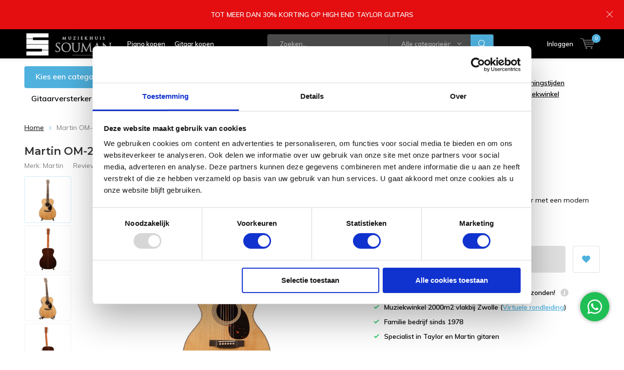

--- FILE ---
content_type: text/html;charset=utf-8
request_url: https://www.souman.nl/martin-om-28-modern-deluxe.html
body_size: 22496
content:
<!doctype html>
<html lang="nl" class="menu-up   no-mobile ">
	<head>
    
<script type="text/javascript">
   window.dataLayer = window.dataLayer || [];
   dataLayer.push({
                                    ecomm_prodid: "105932812",
                  ecomm_prodid_adwords: "214819061",
                  ecomm_pname: "Martin OM-28 Modern Deluxe ",
                  ecomm_category: "Akoestische gitaar",
                  ecomm_pagetype: "product",
                  ecomm_totalvalue: 5499
                                                                                               
                         
                  });
      
</script>

<!-- Google Tag Manager -->
<script>(function(w,d,s,l,i){w[l]=w[l]||[];w[l].push({'gtm.start':
new Date().getTime(),event:'gtm.js'});var f=d.getElementsByTagName(s)[0],
j=d.createElement(s),dl=l!='dataLayer'?'&l='+l:'';j.async=true;j.src=
'https://www.googletagmanager.com/gtm.js?id='+i+dl;f.parentNode.insertBefore(j,f);
})(window,document,'script','dataLayer','GTM-K4R2NJM');</script>
<!-- End Google Tag Manager -->
        <meta charset="utf-8"/>
<!-- [START] 'blocks/head.rain' -->
<!--

  (c) 2008-2025 Lightspeed Netherlands B.V.
  http://www.lightspeedhq.com
  Generated: 06-11-2025 @ 16:26:40

-->
<link rel="canonical" href="https://www.souman.nl/martin-om-28-modern-deluxe.html"/>
<link rel="alternate" href="https://www.souman.nl/index.rss" type="application/rss+xml" title="Nieuwe producten"/>
<meta name="robots" content="noodp,noydir"/>
<link href="https://plus.google.com/+SoumanNl?hl=nl" rel="publisher"/>
<meta name="google-site-verification" content="7qF-g0vHFnO8k2M9zO2-jojUC4la7agBQbt9o-vgFlA"/>
<meta name="google-site-verification" content="fK2ofhd6mm5pTUaooZKAFjMP4PxJiT4k_ILz_7DkoMc"/>
<meta property="og:url" content="https://www.souman.nl/martin-om-28-modern-deluxe.html?source=facebook"/>
<meta property="og:site_name" content="Souman.nl"/>
<meta property="og:title" content="Martin OM-28 Modern Deluxe"/>
<meta property="og:description" content="Martin OM-28 Modern Deluxe"/>
<meta property="og:image" content="https://cdn.webshopapp.com/shops/244607/files/459225813/martin-martin-om-28-modern-deluxe.jpg"/>
<script>
</script><meta name="facebook-domain-verification" content="8tbrkeq6y13rl48mk4s0n9x29ta2wb" /><script>
</script>
<!--[if lt IE 9]>
<script src="https://cdn.webshopapp.com/assets/html5shiv.js?2025-02-20"></script>
<![endif]-->
<!-- [END] 'blocks/head.rain' -->
		<meta charset="utf-8">
		<meta http-equiv="x-ua-compatible" content="ie=edge">
		<title>Martin OM-28 Modern Deluxe - Souman.nl</title>
		<meta name="description" content="Martin OM-28 Modern Deluxe">
		<meta name="keywords" content="Martin, Martin, OM-28, Modern, Deluxe, piano, piano&#039;s, yamaha, yamaha piano, yamaha drumstel, yamaha gitaar, digitale piano, elektronische piano, digitale piano, gitaar, gitaren, basgitaar, gitaar kopen, basgitaar kopen, elektrische gitaar, electrisc">
		<meta name="theme-color" content="#ffffff">
		<meta name="MobileOptimized" content="320">
		<meta name="HandheldFriendly" content="true">
		<meta name="viewport" content="width=device-width, initial-scale=1, initial-scale=1, minimum-scale=1, maximum-scale=1, user-scalable=no">
		<meta name="author" content="https://www.dmws.nl/">
		
		<link rel="preconnect" href="https://fonts.googleapis.com">
		<link rel="dns-prefetch" href="https://fonts.googleapis.com">
		<link rel="preconnect" href="https://ajax.googleapis.com">
		<link rel="dns-prefetch" href="https://ajax.googleapis.com">
		<link rel="preconnect" href="https://www.gstatic.com" crossorigin="anonymous">
		<link rel="dns-prefetch" href="https://www.gstatic.com" crossorigin="anonymous">
		<link rel="preconnect" href="//cdn.webshopapp.com/">
		<link rel="dns-prefetch" href="//cdn.webshopapp.com/">
	
		<link rel="preload" href="https://fonts.googleapis.com/css?family=Muli:300,400,500,600,700,800,900%7CMontserrat:300,400,500,600,700,800,900" as="style">
    <link rel="preload" href="https://cdn.webshopapp.com/shops/244607/themes/137696/assets/icomoon.woff" as="font" type="font/woff" crossorigin="anonymous">
    <link href="https://fonts.googleapis.com/css?family=Muli:300,400,500,600,700,800,900%7CMontserrat:300,400,500,600,700,800,900" rel="stylesheet" type="text/css">
  
  	<script>
      "use strict"
			function loadJS(src, onload) {
				var script = document.createElement('script')
				script.src = src
				script.onload = onload
				;(document.body || document.head).appendChild(script)
				script = null
			}
			(function () {
				var fontToLoad1 = "Muli",
					fontToLoad2 = "Montserrat"

				if (sessionStorage.font1 === fontToLoad1 && sessionStorage.font2 === fontToLoad2) {
					document.documentElement.className += " wf-active"
					return
				} else if ("fonts" in document) {
					var fontsToLoad = [document.fonts.load("300 1em 'Muli'"), document.fonts.load("400 1em 'Muli'"),
					document.fonts.load("500 1em 'Muli'"), document.fonts.load("600 1em 'Muli'"), document.fonts.load("700 1em 'Muli'"),
					document.fonts.load("800 1em 'Muli'"), document.fonts.load("900 1em 'Muli'"),
					document.fonts.load("300 1em 'Montserrat'"), document.fonts.load("400 1em 'Montserrat'"),
					document.fonts.load("500 1em 'Montserrat'"), document.fonts.load("600 1em 'Montserrat'"), document.fonts.load("700 1em 'Montserrat'"),
					document.fonts.load("800 1em 'Montserrat'"), document.fonts.load("900 1em 'Montserrat'")]
					Promise.all(fontsToLoad).then(function () {
						document.documentElement.className += " wf-active"
						try {
							sessionStorage.font1 = fontToLoad1
							sessionStorage.font2 = fontToLoad2
						} catch (e) { /* private safari */ }
					})
				} else {
					// use fallback
					loadJS('https://cdnjs.cloudflare.com/ajax/libs/fontfaceobserver/2.1.0/fontfaceobserver.js', function () {
						var fontsToLoad = []
						for (var i = 3; i <= 9; ++i) {
							fontsToLoad.push(new FontFaceObserver(fontToLoad1, { weight: i * 100 }).load())
							fontsToLoad.push(new FontFaceObserver(fontToLoad2, { weight: i * 100 }).load())
						}
						Promise.all(fontsToLoad).then(function () {
							document.documentElement.className += " wf-active"
							try {
								sessionStorage.font1 = fontToLoad1
								sessionStorage.font2 = fontToLoad2
							} catch (e) { /* private safari */ }
						});
					})
				}
			})();
    </script>
	
		<link rel="preload" href="https://cdn.webshopapp.com/shops/244607/themes/137696/assets/main-minified.css?2025101416353020210105155559?1536" as="style">
		<link rel="preload" href="https://cdn.webshopapp.com/shops/244607/themes/137696/assets/settings.css?2025101416353020210105155559" as="style">
		<link rel="stylesheet" async media="screen" href="https://cdn.webshopapp.com/shops/244607/themes/137696/assets/main-minified.css?2025101416353020210105155559?1536">
		    <link rel="stylesheet" async href="https://cdn.webshopapp.com/shops/244607/themes/137696/assets/settings.css?2025101416353020210105155559" />
    
		<link rel="preload" href="https://ajax.googleapis.com/ajax/libs/jquery/2.2.4/jquery.min.js" as="script">
		<link rel="preload" href="https://cdn.webshopapp.com/shops/244607/themes/137696/assets/custom.css?2025101416353020210105155559" as="style">
		<link rel="preload" href="https://cdn.webshopapp.com/shops/244607/themes/137696/assets/cookie.js?2025101416353020210105155559" as="script">
		<link rel="preload" href="https://cdn.webshopapp.com/shops/244607/themes/137696/assets/scripts.js?2025101416353020210105155559" as="script">
		<link rel="preload" href="https://cdn.webshopapp.com/shops/244607/themes/137696/assets/fancybox.js?2025101416353020210105155559" as="script">
		    				<link rel="preload" href="https://cdn.webshopapp.com/shops/244607/themes/137696/assets/dmws-gui.js?2025101416353020210105155559" as="script">
		
		<script src="https://ajax.googleapis.com/ajax/libs/jquery/2.2.4/jquery.min.js"></script>
    
		<link rel="icon" type="image/x-icon" href="https://cdn.webshopapp.com/shops/244607/themes/137696/assets/favicon.ico?20251014163448">
		<link rel="apple-touch-icon" href="https://cdn.webshopapp.com/shops/244607/themes/137696/assets/favicon.ico?20251014163448">
		<meta property="og:title" content="Martin OM-28 Modern Deluxe">
		<meta property="og:type" content="website"> 
		<meta property="og:description" content="Martin OM-28 Modern Deluxe">
		<meta property="og:site_name" content="Souman.nl">
		<meta property="og:url" content="https://www.souman.nl/">
    			<meta property="og:image" content="https://cdn.webshopapp.com/shops/244607/files/459225813/224x130x1/image.jpg">
        		<script type="application/ld+json">
			{
				"@context": "http://schema.org/",
				"@type": "Organization",
				"url": "https://www.souman.nl/",
				"name": "Souman.nl",
				"legalName": "Souman.nl",
				"description": "Martin OM-28 Modern Deluxe",
				"logo": "https://cdn.webshopapp.com/shops/244607/themes/137696/assets/logo.png?20251014163448",
				"image": "https://cdn.webshopapp.com/shops/244607/themes/137696/assets/banner-1.jpg?2025101416353020210105155559",
				"contactPoint": {
					"@type": "ContactPoint",
					"contactType": "Customer service",
					"telephone": "+31383765004"
				},
				"address": {
					"@type": "PostalAddress",
					"streetAddress": "",
					"addressLocality": "",
					"addressRegion": "",
					"postalCode": "",
					"addressCountry": ""
				}
			}
		</script>
    <meta name="msapplication-config" content="https://cdn.webshopapp.com/shops/244607/themes/137696/assets/browserconfig.xml?2025101416353020210105155559">
<meta property="og:title" content="Martin OM-28 Modern Deluxe">
<meta property="og:type" content="website"> 
<meta property="og:description" content="Martin OM-28 Modern Deluxe">
<meta property="og:site_name" content="Souman.nl">
<meta property="og:url" content="https://www.souman.nl/">
<meta property="og:image" content="https://cdn.webshopapp.com/shops/244607/themes/137696/assets/first-image-1.jpg?2025101416353020210105155559">
<meta name="twitter:title" content="Martin OM-28 Modern Deluxe">
<meta name="twitter:description" content="Martin OM-28 Modern Deluxe">
<meta name="twitter:site" content="Souman.nl">
<meta name="twitter:card" content="https://cdn.webshopapp.com/shops/244607/themes/137696/assets/logo.png?20251014163448">
<meta name="twitter:image" content="https://cdn.webshopapp.com/shops/244607/themes/137696/assets/first-image-1.jpg?2025101416353020210105155559">
<script type="application/ld+json">
  [
        {
      "@context": "http://schema.org",
      "@type": "Product", 
      "name": "Martin Martin OM-28 Modern Deluxe",
      "url": "https://www.souman.nl/martin-om-28-modern-deluxe.html",
      "brand": "Martin",      "description": "Martin OM-28 Modern Deluxe",      "image": "https://cdn.webshopapp.com/shops/244607/files/459225813/300x250x2/martin-martin-om-28-modern-deluxe.jpg",      "gtin13": "729789572767",      "mpn": "new",            "offers": {
        "@type": "Offer",
        "price": "5499.00",        "url": "https://www.souman.nl/martin-om-28-modern-deluxe.html",
        "priceValidUntil": "2026-11-06",
        "priceCurrency": "EUR"      }
      ,
      "aggregateRating": {
        "@type": "AggregateRating",
        "bestRating": "5",
        "worstRating": "1",
        "ratingValue": "5",
        "reviewCount": "2"
      },
      "review": [
                {
          "@type": "Review",
          "author": "Rudolph de Jong",
          "datePublished": "2025-07-31",
          "description": "Onlangs mijn Martin OM-28 Modern Deluxe gekocht bij Souman en wat een fantastische topervaring! De gitaar speelt werkelijk geweldig, elke noot voelt inspirerend en vol karakter. Het vintage geluid, extreem goed!<br />
Maar minstens zo belangrijk: de mensen bij Souman zijn niet alleen enorm deskundig, ze zijn ook oprecht vriendelijk en nemen echt de tijd voor je. Het voelt alsof je bij vrienden op bezoek bent die toevallig alles weten over gitaren. Een soort thuiskomen voor iedere muzikant. Dank voor jullie warme ontvangst en topservice! Ik zie al uit naar de volgende!",
          "name": "",
          "reviewRating": {
            "@type": "Rating",
            "bestRating": "5",
            "ratingValue": "5",
            "worstRating": "1"
          }
        },        {
          "@type": "Review",
          "author": "Bente Huurman",
          "datePublished": "2025-06-09",
          "description": "Ik ging naar Souman toe om wat martins uit de testen en na heel wat gitaren te hebben getest vond ik deze gitaar er ver boven uit springen! Het is altijd al mijn droom geweest om een martin te hebben en hij bevalt super goed. Ik ben erg goed geholpen door het personeel en daardoor werd ik zelf ook heel enthousiast! Echt een top gitaar",
          "name": "",
          "reviewRating": {
            "@type": "Rating",
            "bestRating": "5",
            "ratingValue": "5",
            "worstRating": "1"
          }
        }      ]
          },
        {
      "@context": "http://schema.org/",
      "@type": "Organization",
      "url": "https://www.souman.nl/",
      "name": "Souman.nl",
      "legalName": "Souman.nl",
      "description": "Martin OM-28 Modern Deluxe",
      "logo": "https://cdn.webshopapp.com/shops/244607/themes/137696/assets/logo.png?20251014163448",
      "image": "https://cdn.webshopapp.com/shops/244607/themes/137696/assets/first-image-1.jpg?2025101416353020210105155559",
      "contactPoint": {
        "@type": "ContactPoint",
        "contactType": "Customer service",
        "telephone": "+31383765004"
      },
      "address": {
        "@type": "PostalAddress",
        "streetAddress": "Rendementstraat 1",
        "addressLocality": "",
        "postalCode": " 8094 RA Hattemerbroek (vlakbij Zwolle)",
        "addressCountry": "NL"
      }
      ,
      "aggregateRating": {
          "@type": "AggregateRating",
          "bestRating": "5",
          "worstRating": "1",
          "ratingValue": "4.9",
          "reviewCount": "1475",
          "url":"https://nl.trustpilot.com/review/souman.nl"
      }
            
    },
    { 
      "@context": "http://schema.org", 
      "@type": "WebSite", 
      "url": "https://www.souman.nl/", 
      "name": "Souman.nl",
      "description": "Martin OM-28 Modern Deluxe",
      "author": [
        {
          "@type": "Organization",
          "url": "https://www.dmws.nl/",
          "name": "DMWS B.V.",
          "address": {
            "@type": "PostalAddress",
            "streetAddress": "Klokgebouw 195 (Strijp-S)",
            "addressLocality": "Eindhoven",
            "addressRegion": "NB",
            "postalCode": "5617 AB",
            "addressCountry": "NL"
          }
        }
      ]
    }
  ]
</script>	</head>
	<body>
    <!-- Google Tag Manager (noscript) --><noscript><iframe src="https://www.googletagmanager.com/ns.html?id=GTM-K4R2NJM"
    height="0" width="0" style="display:none;visibility:hidden"></iframe></noscript><!-- End Google Tag Manager (noscript) --><ul class="hidden-data hidden"><li>244607</li><li>137696</li><li>nee</li><li>nl</li><li>live</li><li>info//souman/nl</li><li>https://www.souman.nl/</li></ul><div id="root"><header id="top"><p id="logo"><a href="https://www.souman.nl/" accesskey="h"><img class="desktop-only" src="https://cdn.webshopapp.com/shops/244607/themes/137696/assets/logo.png?20251014163448" alt="Souman.nl" width="190" height="60"><img class="desktop-hide" src="https://cdn.webshopapp.com/shops/244607/themes/137696/assets/logo-mobile.png?20251014163448" alt="Souman.nl" width="190" height="60"></a></p><nav id="skip"><ul><li><a href="#nav" accesskey="n">Skip to navigation (n)</a></li><li><a href="#content" accesskey="c">Skip to content (c)</a></li><li><a href="#footer" accesskey="f">Skip to footer (f)</a></li></ul></nav><nav id="nav"><ul><li><a accesskey="1" href="https://www.souman.nl/piano/">Piano kopen</a><em>(1)</em></li><li><a accesskey="2" href="https://www.souman.nl/akoestische-gitaar/">Gitaar kopen</a><em>(2)</em></li></ul><form action="https://www.souman.nl/search/" method="post" id="formSearch" class="untouched"><h5>Zoeken</h5><p><label for="q">Zoeken...</label><input type="search" id="q" name="q" value="" placeholder="Zoeken..." autocomplete="off"></p><p class="desktop-only"><label for="sb" class="hidden">Alle categorieën</label><select id="sb" name="sb" onchange="cat();"><option value="https://www.souman.nl/search/">Alle categorieën</option><option value="https://www.souman.nl/taylor-deals/" class="cat-13249506">Taylor Deals</option><option value="https://www.souman.nl/piano/" class="cat-5954612">Piano</option><option value="https://www.souman.nl/vleugel/" class="cat-5908022">Vleugel</option><option value="https://www.souman.nl/akoestische-gitaar/" class="cat-5904050">Akoestische gitaar</option><option value="https://www.souman.nl/elektrische-gitaar/" class="cat-5907761">Elektrische gitaar</option><option value="https://www.souman.nl/basgitaar/" class="cat-5907824">Basgitaar</option><option value="https://www.souman.nl/gitaarversterker/" class="cat-5911208">Gitaarversterker</option><option value="https://www.souman.nl/effectpedaal/" class="cat-5911394">Effectpedaal</option><option value="https://www.souman.nl/gitaar-accessoires/" class="cat-5911280">Gitaar accessoires</option><option value="https://www.souman.nl/ukelele/" class="cat-5907740">Ukelele</option><option value="https://www.souman.nl/service-en-onderhoud/" class="cat-5911244">Service en Onderhoud</option><option value="https://www.souman.nl/tweedehands/" class="cat-6175076">Tweedehands</option><option value="https://www.souman.nl/merk/" class="cat-5908106">Merk</option></select></p><p><button type="submit" title="Zoeken" disabled="disabled">Zoeken</button></p><ul class="list-cart"></ul><div class="tags desktop-hide"><h5>Tags</h5><ul class="list-tags"><li><a href="https://www.souman.nl/tags/114-e/">114-e <span>(1)</span></a></li><li><a href="https://www.souman.nl/tags/114e/">114e <span>(1)</span></a></li><li><a href="https://www.souman.nl/tags/35mm/">3.5mm <span>(1)</span></a></li><li><a href="https://www.souman.nl/tags/aroma-stands/">Aroma stands <span>(1)</span></a></li><li><a href="https://www.souman.nl/tags/m540/">M540 <span>(1)</span></a></li><li><a href="https://www.souman.nl/tags/martin/">Martin <span>(3)</span></a></li><li><a href="https://www.souman.nl/tags/picks/">Picks <span>(1)</span></a></li><li><a href="https://www.souman.nl/tags/plectrum-kopen/">Plectrum kopen <span>(1)</span></a></li><li><a href="https://www.souman.nl/tags/string/">String <span>(1)</span></a></li><li><a href="https://www.souman.nl/tags/strings/">Strings <span>(3)</span></a></li><li><a href="https://www.souman.nl/tags/twins/">Twins <span>(1)</span></a></li><li><a href="https://www.souman.nl/tags/wegen-picks/">Wegen Picks <span>(1)</span></a></li><li><a href="https://www.souman.nl/tags/wegen-plectrum/">Wegen Plectrum <span>(1)</span></a></li><li><a href="https://www.souman.nl/tags/yamaha-piano/">YAMAHA PIANO <span>(1)</span></a></li><li><a href="https://www.souman.nl/tags/acoustic/">acoustic <span>(1)</span></a></li><li><a href="https://www.souman.nl/tags/akoestische-gitaar/">akoestische gitaar <span>(1)</span></a></li><li><a href="https://www.souman.nl/tags/compacte-standaard/">compacte standaard <span>(1)</span></a></li><li><a href="https://www.souman.nl/tags/cooperstand/">cooperstand <span>(1)</span></a></li><li><a href="https://www.souman.nl/tags/gitaarstandaard/">gitaarstandaard <span>(2)</span></a></li><li><a href="https://www.souman.nl/tags/grand-auditorium/">grand auditorium <span>(1)</span></a></li><li><a href="https://www.souman.nl/tags/guitarstand/">guitarstand <span>(1)</span></a></li><li><a href="https://www.souman.nl/tags/houten-standaard/">houten standaard <span>(1)</span></a></li><li><a href="https://www.souman.nl/tags/huurpiano/">huurpiano <span>(1)</span></a></li><li><a href="https://www.souman.nl/tags/links/">links <span>(1)</span></a></li><li><a href="https://www.souman.nl/tags/linkshandig/">linkshandig <span>(1)</span></a></li><li><a href="https://www.souman.nl/tags/linkshandige/">linkshandige <span>(1)</span></a></li><li><a href="https://www.souman.nl/tags/occasion-piano/">occasion piano <span>(1)</span></a></li><li><a href="https://www.souman.nl/tags/parlor/">parlor <span>(1)</span></a></li><li><a href="https://www.souman.nl/tags/parlor-gitaar-kopen/">parlor gitaar kopen <span>(1)</span></a></li><li><a href="https://www.souman.nl/tags/parlour/">parlour <span>(1)</span></a></li><li><a href="https://www.souman.nl/tags/piano-huren/">piano huren <span>(1)</span></a></li><li><a href="https://www.souman.nl/tags/semi-akoestische-gitaar/">semi akoestische gitaar <span>(1)</span></a></li><li><a href="https://www.souman.nl/tags/singer/">singer <span>(1)</span></a></li><li><a href="https://www.souman.nl/tags/singer-songwriter/">singer songwriter <span>(1)</span></a></li><li><a href="https://www.souman.nl/tags/snaren/">snaren <span>(2)</span></a></li><li><a href="https://www.souman.nl/tags/snarenset/">snarenset <span>(1)</span></a></li><li><a href="https://www.souman.nl/tags/songwriter/">songwriter <span>(1)</span></a></li><li><a href="https://www.souman.nl/tags/standaard/">standaard <span>(1)</span></a></li><li><a href="https://www.souman.nl/tags/taylor-stand/">taylor stand <span>(1)</span></a></li><li><a href="https://www.souman.nl/tags/tweedehands-piano/">tweedehands piano <span>(1)</span></a></li></ul></div></form><ul><li class="search"><a accesskey="5" href="./"><i class="icon-zoom"></i><span>Zoeken</span></a><em>(5)</em></li><!--<li class="compare mobile-only"><a accesskey="5" href="./"><i class="icon-chart"></i><span>vergelijk</span></a><em>(5)</em></li>--><li class="user"><a accesskey="6" href="https://www.souman.nl/account/login/"><i class="icon-user-outline"></i> 
          Inloggen
        </a><em>(6)</em><div><div class="double"><form method="post" id="formLogin" action="https://www.souman.nl/account/loginPost/?return=https://www.souman.nl/martin-om-28-modern-deluxe.html"><h5>Inloggen</h5><p><label for="formLoginEmail">E-mailadres</label><input type="email" id="formLoginEmail" name="email" placeholder="E-mailadres" autocomplete='email' required></p><p><label for="formLoginPassword">Wachtwoord</label><input type="password" id="formLoginPassword" name="password" placeholder="Wachtwoord" autocomplete="current-password" required><a href="https://www.souman.nl/account/password/">Wachtwoord vergeten?</a></p><p><input type="hidden" name="key" value="bf800df618fe64cd57e3f90b31cddd02" /><input type="hidden" name="type" value="login" /><button type="submit" onclick="$('#formLogin').submit(); return false;">Inloggen</button></p></form><div><h5>Nieuwe klant?</h5><ul class="list-checks"><li>Al je orders en retouren op één plek</li><li>Het bestelproces gaat nog sneller</li><li>Je winkelwagen is altijd en overal opgeslagen</li></ul><p class="link-btn"><a class="a" href="https://www.souman.nl/account/register/">Account aanmaken</a></p></div></div></div></li><li class="menu"><a accesskey="7" href="./"><i class="icon-menu"></i>
          Menu
        </a><em>(7)</em></li><li class="favorites br mobile-only"><a accesskey="8" href="https://www.souman.nl/service/"><i class="icon-service"></i><span>Service</span></a></li><li class="cart"><a accesskey="9" href="./"><i class="icon-cart"></i><span>Winkelwagen</span><span class="qty">0</span></a><em>(9)</em><div><h5>Mijn winkelwagen</h5><ul class="list-cart"><li><a href="https://www.souman.nl/session/back/"><span class="img"><img src="https://cdn.webshopapp.com/shops/244607/themes/137696/assets/empty-cart.svg?2025101416353020210105155559" alt="Empty cart" width="43" height="46"></span><span class="title">Geen producten gevonden...</span><span class="desc">Er zitten geen producten in uw winkelwagen. Misschien is het artikel dat u had gekozen uitverkocht.</span></a></li></ul></div></li></ul><div class="nav-main"><ul><li><a>Menu</a><ul><li><a href="https://www.souman.nl/taylor-deals/"><span class="img"><img src="https://cdn.webshopapp.com/shops/244607/files/485903921/64x44x2/taylor-deals.jpg" alt="Taylor Deals" width="32" height="22"></span>Taylor Deals</a></li><li><a href="https://www.souman.nl/piano/"><span class="img"><img src="https://cdn.webshopapp.com/shops/244607/files/230069225/64x44x2/piano.jpg" alt="Piano" width="32" height="22"></span>Piano</a><ul><li class="strong"><a href="https://www.souman.nl/piano/">Piano</a></li><li><a href="https://www.souman.nl/piano/akoestische-piano/">Akoestische Piano</a><ul><li class="strong"><a href="https://www.souman.nl/piano/akoestische-piano/">Akoestische Piano</a></li><li><a href="https://www.souman.nl/piano/akoestische-piano/yamaha-u1/">Yamaha U1</a><ul><li class="strong"><a href="https://www.souman.nl/piano/akoestische-piano/yamaha-u1/">Yamaha U1</a></li><li><a href="https://www.souman.nl/piano/akoestische-piano/yamaha-u1/yamaha-u1a/">Yamaha U1A</a></li><li><a href="https://www.souman.nl/piano/akoestische-piano/yamaha-u1/yamaha-u1h/">Yamaha U1H</a></li><li><a href="https://www.souman.nl/piano/akoestische-piano/yamaha-u1/yamaha-u1m/">Yamaha U1M </a></li><li><a href="https://www.souman.nl/piano/akoestische-piano/yamaha-u1/yamaha-u10/">Yamaha U10</a></li><li><a href="https://www.souman.nl/piano/akoestische-piano/yamaha-u1/yamaha-u100/">Yamaha U100</a></li></ul></li><li><a href="https://www.souman.nl/piano/akoestische-piano/yamaha-u3/"> Yamaha U3</a><ul><li class="strong"><a href="https://www.souman.nl/piano/akoestische-piano/yamaha-u3/"> Yamaha U3</a></li><li><a href="https://www.souman.nl/piano/akoestische-piano/yamaha-u3/yamaha-u3a/">Yamaha U3A</a></li><li><a href="https://www.souman.nl/piano/akoestische-piano/yamaha-u3/yamaha-u3h/">Yamaha U3H</a></li><li><a href="https://www.souman.nl/piano/akoestische-piano/yamaha-u3/yamaha-u3m/">Yamaha U3M</a></li><li><a href="https://www.souman.nl/piano/akoestische-piano/yamaha-u3/yamaha-u30/">Yamaha U30</a></li><li><a href="https://www.souman.nl/piano/akoestische-piano/yamaha-u3/yamaha-u300/">Yamaha U300</a></li></ul></li><li><a href="https://www.souman.nl/piano/akoestische-piano/yamaha-ux/">Yamaha UX</a><ul><li class="strong"><a href="https://www.souman.nl/piano/akoestische-piano/yamaha-ux/">Yamaha UX</a></li><li><a href="https://www.souman.nl/piano/akoestische-piano/yamaha-ux/yamaha-ux1/">Yamaha UX1</a></li><li><a href="https://www.souman.nl/piano/akoestische-piano/yamaha-ux/yamaha-ux3/">Yamaha UX3</a></li></ul></li></ul></li><li><a href="https://www.souman.nl/piano/silent-piano/">Silent Piano</a><ul><li class="strong"><a href="https://www.souman.nl/piano/silent-piano/">Silent Piano</a></li><li><a href="https://www.souman.nl/piano/silent-piano/yamaha-u1-silent/">Yamaha U1 Silent </a></li><li><a href="https://www.souman.nl/piano/silent-piano/yamaha-u3-silent/">Yamaha U3 Silent</a></li><li><a href="https://www.souman.nl/piano/silent-piano/yamaha-yu-silent/">Yamaha YU Silent</a><ul><li class="strong"><a href="https://www.souman.nl/piano/silent-piano/yamaha-yu-silent/">Yamaha YU Silent</a></li><li><a href="https://www.souman.nl/piano/silent-piano/yamaha-yu-silent/yamaha-yu1/">Yamaha YU1</a></li><li><a href="https://www.souman.nl/piano/silent-piano/yamaha-yu-silent/yamaha-yu3/">Yamaha YU3</a></li></ul></li></ul></li><li><a href="https://www.souman.nl/piano/digitale-piano/">Digitale Piano</a></li><li><a href="https://www.souman.nl/piano/stagepiano/">Stagepiano</a></li><li><a href="https://www.souman.nl/piano/keyboard/">Keyboard</a></li><li><a href="https://www.souman.nl/piano/accessoires/">Accessoires </a><ul><li class="strong"><a href="https://www.souman.nl/piano/accessoires/">Accessoires </a></li><li><a href="https://www.souman.nl/piano/accessoires/pianobank/">Pianobank</a></li><li><a href="https://www.souman.nl/piano/accessoires/hoofdtelefoon/">Hoofdtelefoon</a></li><li><a href="https://www.souman.nl/piano/accessoires/sustain-pedaal/">Sustain pedaal</a></li><li><a href="https://www.souman.nl/piano/accessoires/standaard/">Standaard</a></li></ul></li></ul></li><li><a href="https://www.souman.nl/vleugel/"><span class="img"><img src="https://cdn.webshopapp.com/shops/244607/files/230069261/64x44x2/vleugel.jpg" alt="Vleugel" width="32" height="22"></span>Vleugel</a><ul><li class="strong"><a href="https://www.souman.nl/vleugel/">Vleugel</a></li><li><a href="https://www.souman.nl/vleugel/silent-vleugel/">Silent vleugel</a></li></ul></li><li><a href="https://www.souman.nl/akoestische-gitaar/"><span class="img"><img src="https://cdn.webshopapp.com/shops/244607/files/230069318/64x44x2/akoestische-gitaar.jpg" alt="Akoestische gitaar" width="32" height="22"></span>Akoestische gitaar</a><ul><li class="strong"><a href="https://www.souman.nl/akoestische-gitaar/">Akoestische gitaar</a></li><li><a href="https://www.souman.nl/akoestische-gitaar/western-gitaar/">Western Gitaar</a><ul><li class="strong"><a href="https://www.souman.nl/akoestische-gitaar/western-gitaar/">Western Gitaar</a></li><li><a href="https://www.souman.nl/akoestische-gitaar/western-gitaar/dreadnought-gitaar/">Dreadnought gitaar</a></li><li><a href="https://www.souman.nl/akoestische-gitaar/western-gitaar/grand-auditorium-gitaar/">Grand Auditorium gitaar</a></li><li><a href="https://www.souman.nl/akoestische-gitaar/western-gitaar/orchestra-model-gitaar/">Orchestra Model gitaar</a></li></ul></li><li><a href="https://www.souman.nl/akoestische-gitaar/klassieke-gitaar/">Klassieke gitaar</a><ul><li class="strong"><a href="https://www.souman.nl/akoestische-gitaar/klassieke-gitaar/">Klassieke gitaar</a></li><li><a href="https://www.souman.nl/akoestische-gitaar/klassieke-gitaar/4-4-gitaar-12-jaar/">4/4 Gitaar (12+ jaar)</a></li><li><a href="https://www.souman.nl/akoestische-gitaar/klassieke-gitaar/7-8-gitaar-10-12-jaar/">7/8 Gitaar (10-12 jaar)</a></li><li><a href="https://www.souman.nl/akoestische-gitaar/klassieke-gitaar/3-4-gitaar-tot-10-jaar/">3/4 Gitaar (tot 10 jaar)</a></li></ul></li><li><a href="https://www.souman.nl/akoestische-gitaar/semi-akoestische-gitaar/">Semi akoestische gitaar</a><ul><li class="strong"><a href="https://www.souman.nl/akoestische-gitaar/semi-akoestische-gitaar/">Semi akoestische gitaar</a></li><li><a href="https://www.souman.nl/akoestische-gitaar/semi-akoestische-gitaar/top-3/">Top 3</a></li></ul></li><li><a href="https://www.souman.nl/akoestische-gitaar/crossover-gitaar/">Crossover gitaar</a></li><li><a href="https://www.souman.nl/akoestische-gitaar/kleine-gitaar-en-reisgitaar/">Kleine gitaar en reisgitaar</a></li><li><a href="https://www.souman.nl/akoestische-gitaar/beginnersgitaar/">Beginnersgitaar</a><ul><li class="strong"><a href="https://www.souman.nl/akoestische-gitaar/beginnersgitaar/">Beginnersgitaar</a></li><li><a href="https://www.souman.nl/akoestische-gitaar/beginnersgitaar/top-4/">Top 4</a></li></ul></li><li><a href="https://www.souman.nl/akoestische-gitaar/kindergitaar/">Kindergitaar</a></li><li><a href="https://www.souman.nl/akoestische-gitaar/linkshandige-gitaar/">Linkshandige gitaar</a></li><li><a href="https://www.souman.nl/akoestische-gitaar/12-snarige-gitaar/">12 Snarige gitaar</a></li></ul></li><li><a href="https://www.souman.nl/elektrische-gitaar/"><span class="img"><img src="https://cdn.webshopapp.com/shops/244607/files/230069375/64x44x2/elektrische-gitaar.jpg" alt="Elektrische gitaar" width="32" height="22"></span>Elektrische gitaar</a><ul><li class="strong"><a href="https://www.souman.nl/elektrische-gitaar/">Elektrische gitaar</a></li><li><a href="https://www.souman.nl/elektrische-gitaar/solid-body-gitaar/">Solid body gitaar</a><ul><li class="strong"><a href="https://www.souman.nl/elektrische-gitaar/solid-body-gitaar/">Solid body gitaar</a></li><li><a href="https://www.souman.nl/elektrische-gitaar/solid-body-gitaar/telecaster/">Telecaster</a></li><li><a href="https://www.souman.nl/elektrische-gitaar/solid-body-gitaar/les-paul/">Les Paul</a></li><li><a href="https://www.souman.nl/elektrische-gitaar/solid-body-gitaar/jazzmaster/">Jazzmaster</a></li><li><a href="https://www.souman.nl/elektrische-gitaar/solid-body-gitaar/stratocaster/"> Stratocaster</a></li></ul></li><li><a href="https://www.souman.nl/elektrische-gitaar/hollow-body-gitaar/">Hollow body gitaar</a></li><li><a href="https://www.souman.nl/elektrische-gitaar/beginnersgitaar/">Beginnersgitaar</a></li><li><a href="https://www.souman.nl/elektrische-gitaar/linkshandige-gitaar/">Linkshandige gitaar</a></li></ul></li><li><a href="https://www.souman.nl/basgitaar/"><span class="img"><img src="https://cdn.webshopapp.com/shops/244607/files/148065326/64x44x2/basgitaar.jpg" alt="Basgitaar" width="32" height="22"></span>Basgitaar</a><ul><li class="strong"><a href="https://www.souman.nl/basgitaar/">Basgitaar</a></li><li><a href="https://www.souman.nl/basgitaar/elektrische-basgitaar/">Elektrische basgitaar</a><ul><li class="strong"><a href="https://www.souman.nl/basgitaar/elektrische-basgitaar/">Elektrische basgitaar</a></li><li><a href="https://www.souman.nl/basgitaar/elektrische-basgitaar/jazz-bass/">Jazz Bass</a></li><li><a href="https://www.souman.nl/basgitaar/elektrische-basgitaar/precision-bass/">Precision Bass</a></li></ul></li><li><a href="https://www.souman.nl/basgitaar/akoestische-basgitaar/">Akoestische basgitaar</a></li></ul></li><li><a href="https://www.souman.nl/gitaarversterker/"><span class="img"><img src="https://cdn.webshopapp.com/shops/244607/files/406422286/64x44x2/gitaarversterker.jpg" alt="Gitaarversterker" width="32" height="22"></span>Gitaarversterker</a><ul><li class="strong"><a href="https://www.souman.nl/gitaarversterker/">Gitaarversterker</a></li><li><a href="https://www.souman.nl/gitaarversterker/alle-gitaarversterkers/">Alle gitaarversterkers</a></li><li><a href="https://www.souman.nl/gitaarversterker/akoestische-gitaarversterker/">Akoestische gitaarversterker</a></li><li><a href="https://www.souman.nl/gitaarversterker/elektrische-gitaarversterker/">Elektrische gitaarversterker</a></li><li><a href="https://www.souman.nl/gitaarversterker/basversterker/">Basversterker</a></li><li><a href="https://www.souman.nl/gitaarversterker/buizenversterker/">Buizenversterker</a></li><li><a href="https://www.souman.nl/gitaarversterker/transistorversterker/">Transistorversterker</a></li><li><a href="https://www.souman.nl/gitaarversterker/combo-versterker/">Combo versterker</a></li><li><a href="https://www.souman.nl/gitaarversterker/cabinet/">Cabinet</a></li><li><a href="https://www.souman.nl/gitaarversterker/versterkertop-head/">Versterkertop / Head</a></li><li><a href="https://www.souman.nl/gitaarversterker/versterker-op-accu-batterij/">Versterker op accu / batterij</a></li><li><a href="https://www.souman.nl/gitaarversterker/versterkerhoes/">Versterkerhoes</a></li><li><a href="https://www.souman.nl/gitaarversterker/gitaarversterker-accessoires/">Gitaarversterker accessoires</a></li></ul></li><li><a href="https://www.souman.nl/effectpedaal/"><span class="img"><img src="https://cdn.webshopapp.com/shops/244607/files/406422479/64x44x2/effectpedaal.jpg" alt="Effectpedaal" width="32" height="22"></span>Effectpedaal</a><ul><li class="strong"><a href="https://www.souman.nl/effectpedaal/">Effectpedaal</a></li><li><a href="https://www.souman.nl/effectpedaal/alle-gitaareffecten/">Alle gitaareffecten</a></li><li><a href="https://www.souman.nl/effectpedaal/stompbox/">Stompbox</a></li><li><a href="https://www.souman.nl/effectpedaal/multi-effect-pedaal/">Multi-effect pedaal</a></li><li><a href="https://www.souman.nl/effectpedaal/basgitaar-effecten/">basgitaar effecten</a></li><li><a href="https://www.souman.nl/effectpedaal/looper/">Looper</a></li><li><a href="https://www.souman.nl/effectpedaal/delay-reverb-echo/">Delay, Reverb, Echo</a><ul><li class="strong"><a href="https://www.souman.nl/effectpedaal/delay-reverb-echo/">Delay, Reverb, Echo</a></li><li><a href="https://www.souman.nl/effectpedaal/delay-reverb-echo/delay-effectpedaal/">Delay effectpedaal</a></li><li><a href="https://www.souman.nl/effectpedaal/delay-reverb-echo/reverb-effectpedaal/">Reverb effectpedaal</a></li><li><a href="https://www.souman.nl/effectpedaal/delay-reverb-echo/echo-effectpedaal/">Echo effectpedaal</a></li></ul></li><li><a href="https://www.souman.nl/effectpedaal/overdrive/">Overdrive</a></li><li><a href="https://www.souman.nl/effectpedaal/distortion/">Distortion</a></li><li><a href="https://www.souman.nl/effectpedaal/metal/">Metal</a></li><li><a href="https://www.souman.nl/effectpedaal/chorus-flanger-phaser/">Chorus, Flanger, Phaser</a><ul><li class="strong"><a href="https://www.souman.nl/effectpedaal/chorus-flanger-phaser/">Chorus, Flanger, Phaser</a></li><li><a href="https://www.souman.nl/effectpedaal/chorus-flanger-phaser/chorus-effectpedaal/">Chorus effectpedaal</a></li><li><a href="https://www.souman.nl/effectpedaal/chorus-flanger-phaser/flanger-effectpedaal/">Flanger effectpedaal</a></li><li><a href="https://www.souman.nl/effectpedaal/chorus-flanger-phaser/phaser-effectpedaal/">Phaser effectpedaal</a></li></ul></li><li><a href="https://www.souman.nl/effectpedaal/tremolo-vibrato/">Tremolo, Vibrato</a><ul><li class="strong"><a href="https://www.souman.nl/effectpedaal/tremolo-vibrato/">Tremolo, Vibrato</a></li><li><a href="https://www.souman.nl/effectpedaal/tremolo-vibrato/tremelo-effectpedaal/">Tremelo effectpedaal</a></li><li><a href="https://www.souman.nl/effectpedaal/tremolo-vibrato/vibrato-effectpedaal/">Vibrato effectpedaal</a></li></ul></li><li><a href="https://www.souman.nl/effectpedaal/tuner/">Tuner</a></li><li><a href="https://www.souman.nl/effectpedaal/volume-pedaal/">Volume pedaal</a></li><li><a href="https://www.souman.nl/effectpedaal/expression-pedaal/">Expression pedaal</a></li><li><a href="https://www.souman.nl/effectpedaal/synthesizer-effectpedaal/">Synthesizer effectpedaal</a></li><li><a href="https://www.souman.nl/effectpedaal/equalizer-effectpedaal/">Equalizer effectpedaal</a></li><li><a href="https://www.souman.nl/effectpedaal/overige-effecten/">Overige effecten</a><ul><li class="strong"><a href="https://www.souman.nl/effectpedaal/overige-effecten/">Overige effecten</a></li><li><a href="https://www.souman.nl/effectpedaal/overige-effecten/angry-driver-effectpedaal/">Angry Driver effectpedaal</a></li><li><a href="https://www.souman.nl/effectpedaal/overige-effecten/blues-driver-effectpedaal/">Blues Driver effectpedaal</a></li><li><a href="https://www.souman.nl/effectpedaal/overige-effecten/fuzz-effectpedaal/">Fuzz effectpedaal</a></li><li><a href="https://www.souman.nl/effectpedaal/overige-effecten/wah-effectpedaal/">Wah effectpedaal</a></li></ul></li><li><a href="https://www.souman.nl/effectpedaal/effectpedaal-accessoires/">Effectpedaal accessoires</a><ul><li class="strong"><a href="https://www.souman.nl/effectpedaal/effectpedaal-accessoires/">Effectpedaal accessoires</a></li><li><a href="https://www.souman.nl/effectpedaal/effectpedaal-accessoires/patch-kabel/">Patch kabel</a></li><li><a href="https://www.souman.nl/effectpedaal/effectpedaal-accessoires/pedalboard/">Pedalboard</a></li><li><a href="https://www.souman.nl/effectpedaal/effectpedaal-accessoires/voetschakelaar/">Voetschakelaar</a></li><li><a href="https://www.souman.nl/effectpedaal/effectpedaal-accessoires/stroomadapter/">Stroomadapter</a></li></ul></li></ul></li><li><a href="https://www.souman.nl/gitaar-accessoires/"><span class="img"><img src="https://cdn.webshopapp.com/shops/244607/files/230069549/64x44x2/gitaar-accessoires.jpg" alt="Gitaar accessoires" width="32" height="22"></span>Gitaar accessoires</a><ul><li class="strong"><a href="https://www.souman.nl/gitaar-accessoires/">Gitaar accessoires</a></li><li><a href="https://www.souman.nl/gitaar-accessoires/bladmuziek/">Bladmuziek</a></li><li><a href="https://www.souman.nl/gitaar-accessoires/gitaarsnaren/">Gitaarsnaren</a></li><li><a href="https://www.souman.nl/gitaar-accessoires/gitaarstandaards/">Gitaarstandaards</a><ul><li class="strong"><a href="https://www.souman.nl/gitaar-accessoires/gitaarstandaards/">Gitaarstandaards</a></li><li><a href="https://www.souman.nl/gitaar-accessoires/gitaarstandaards/multi-standaards/">Multi Standaards</a></li></ul></li><li><a href="https://www.souman.nl/gitaar-accessoires/gitaarkoffers/">Gitaarkoffers</a></li><li><a href="https://www.souman.nl/gitaar-accessoires/gitaarhoezen/">Gitaarhoezen</a></li><li><a href="https://www.souman.nl/gitaar-accessoires/gitaarbanden/">Gitaarbanden</a></li><li><a href="https://www.souman.nl/gitaar-accessoires/stemapparaten/">Stemapparaten</a></li><li><a href="https://www.souman.nl/gitaar-accessoires/capo-gitaarklemmen/">Capo - Gitaarklemmen</a></li><li><a href="https://www.souman.nl/gitaar-accessoires/plectrums/">Plectrums</a><ul><li class="strong"><a href="https://www.souman.nl/gitaar-accessoires/plectrums/">Plectrums</a></li><li><a href="https://www.souman.nl/gitaar-accessoires/plectrums/wegen-picks/">Wegen Picks</a></li></ul></li><li><a href="https://www.souman.nl/gitaar-accessoires/gitaarkabels/">Gitaarkabels</a><ul><li class="strong"><a href="https://www.souman.nl/gitaar-accessoires/gitaarkabels/">Gitaarkabels</a></li><li><a href="https://www.souman.nl/gitaar-accessoires/gitaarkabels/instrumentkabels/">Instrumentkabels</a></li></ul></li><li><a href="https://www.souman.nl/gitaar-accessoires/bottlenecks-slides/">Bottlenecks &amp; Slides</a></li><li><a href="https://www.souman.nl/gitaar-accessoires/gitaar-onderhoud/">Gitaar onderhoud</a></li><li><a href="https://www.souman.nl/gitaar-accessoires/muziekstandaards/">Muziekstandaards</a></li><li><a href="https://www.souman.nl/gitaar-accessoires/ophanghaken/">Ophanghaken</a></li></ul></li><li><a href="https://www.souman.nl/ukelele/"><span class="img"><img src="https://cdn.webshopapp.com/shops/244607/files/230038721/64x44x2/ukelele.jpg" alt="Ukelele" width="32" height="22"></span>Ukelele</a><ul><li class="strong"><a href="https://www.souman.nl/ukelele/">Ukelele</a></li><li><a href="https://www.souman.nl/ukelele/sopraan-ukulele/">Sopraan Ukulele</a></li><li><a href="https://www.souman.nl/ukelele/concert-ukulele/">Concert Ukulele</a></li><li><a href="https://www.souman.nl/ukelele/tenor-ukulele/">Tenor Ukulele</a></li><li><a href="https://www.souman.nl/ukelele/bariton-ukulele/">Bariton Ukulele</a></li><li><a href="https://www.souman.nl/ukelele/ukulele-accessoires/">Ukulele accessoires</a><ul><li class="strong"><a href="https://www.souman.nl/ukelele/ukulele-accessoires/">Ukulele accessoires</a></li><li><a href="https://www.souman.nl/ukelele/ukulele-accessoires/ukulele-standaard/">Ukulele standaard</a></li></ul></li></ul></li><li><a href="https://www.souman.nl/service-en-onderhoud/"><span class="img"><img src="https://cdn.webshopapp.com/shops/244607/files/230069615/64x44x2/service-en-onderhoud.jpg" alt="Service en Onderhoud" width="32" height="22"></span>Service en Onderhoud</a><ul><li class="strong"><a href="https://www.souman.nl/service-en-onderhoud/">Service en Onderhoud</a></li><li><a href="https://www.souman.nl/service-en-onderhoud/piano-huren/">Piano huren</a></li><li><a href="https://www.souman.nl/service-en-onderhoud/piano-en-vleugel-stemmen/">Piano en Vleugel stemmen</a></li><li><a href="https://www.souman.nl/service-en-onderhoud/piano-en-vleugel-transport/">Piano en Vleugel transport</a></li><li><a href="https://www.souman.nl/service-en-onderhoud/piano-en-vleugel-onderhoud/">Piano en Vleugel onderhoud</a></li><li><a href="https://www.souman.nl/service-en-onderhoud/gitaar-reparatie/">Gitaar reparatie</a></li><li><a href="https://www.souman.nl/service-en-onderhoud/gitaar-onderhoud/">Gitaar onderhoud</a></li><li><a href="https://www.souman.nl/service-en-onderhoud/gitaarversterker-reparatie/">Gitaarversterker reparatie</a></li><li><a href="https://www.souman.nl/service-en-onderhoud/otoplastieken-op-maat-gemaakte-gehoorbeschermers/">Otoplastieken: op maat gemaakte gehoorbeschermers</a></li></ul></li><li><a href="https://www.souman.nl/tweedehands/"><span class="img"><img src="https://cdn.webshopapp.com/shops/244607/files/230069663/64x44x2/tweedehands.jpg" alt="Tweedehands" width="32" height="22"></span>Tweedehands</a><ul><li class="strong"><a href="https://www.souman.nl/tweedehands/">Tweedehands</a></li><li><a href="https://www.souman.nl/tweedehands/tweedehands-gitaren/">Tweedehands Gitaren</a><ul><li class="strong"><a href="https://www.souman.nl/tweedehands/tweedehands-gitaren/">Tweedehands Gitaren</a></li><li><a href="https://www.souman.nl/tweedehands/tweedehands-gitaren/tweedehands-akoestische-gitaar/">Tweedehands akoestische gitaar</a></li><li><a href="https://www.souman.nl/tweedehands/tweedehands-gitaren/tweedehands-elektrische-gitaar/">Tweedehands elektrische gitaar</a></li></ul></li><li><a href="https://www.souman.nl/tweedehands/tweedehands-gitaarversterker/">Tweedehands Gitaarversterker</a></li><li><a href="https://www.souman.nl/tweedehands/tweedehands-gitaar-effecten/">Tweedehands Gitaar Effecten</a></li><li><a href="https://www.souman.nl/tweedehands/inruilen/">Inruilen</a></li></ul></li><li><a href="https://www.souman.nl/catalog/">Alle categorieën</a></li></ul></li></ul></div></nav><p id="back"><a href="https://www.souman.nl/">Terug</a></p></header><a href="https://www.souman.nl/taylor-deals/"><p id="notify" class="">TOT MEER DAN 30% KORTING OP HIGH END TAYLOR GUITARS</p></a><script>
       
      var notifyMobile = 'notify-all-screens';
            const getCookieValue = (name) => (
        document.cookie.match('(^|;)\\s*' + name + '\\s*=\\s*([^;]+)')?.pop() || ''
      )
      if (getCookieValue('nf') != '1') {
        document.documentElement.classList.add('notify-active');
        document.documentElement.classList.add(notifyMobile);
      } 
    </script><main id="content" class=" "><div class="pretemplate-content "><nav class="nav-main desktop-only"><ul><li><a href="./">Kies een categorie</a><ul><li><a href="https://www.souman.nl/taylor-deals/"><span class="img"><img src="https://cdn.webshopapp.com/shops/244607/files/485903921/64x44x2/taylor-deals.jpg" alt="Taylor Deals" width="32" height="22"></span>Taylor Deals</a></li><li><a href="https://www.souman.nl/piano/"><span class="img"><img src="https://cdn.webshopapp.com/shops/244607/files/230069225/64x44x2/piano.jpg" alt="Piano" width="32" height="22"></span>Piano</a><ul><li class="strong"><a href="https://www.souman.nl/piano/">Piano</a></li><li><a href="https://www.souman.nl/piano/akoestische-piano/">Akoestische Piano</a><ul><li class="strong"><a href="https://www.souman.nl/piano/akoestische-piano/">Akoestische Piano</a></li><li><a href="https://www.souman.nl/piano/akoestische-piano/yamaha-u1/">Yamaha U1</a><ul><li class="strong"><a href="https://www.souman.nl/piano/akoestische-piano/yamaha-u1/">Yamaha U1</a></li><li><a href="https://www.souman.nl/piano/akoestische-piano/yamaha-u1/yamaha-u1a/">Yamaha U1A</a></li><li><a href="https://www.souman.nl/piano/akoestische-piano/yamaha-u1/yamaha-u1h/">Yamaha U1H</a></li><li><a href="https://www.souman.nl/piano/akoestische-piano/yamaha-u1/yamaha-u1m/">Yamaha U1M </a></li><li><a href="https://www.souman.nl/piano/akoestische-piano/yamaha-u1/yamaha-u10/">Yamaha U10</a></li><li><a href="https://www.souman.nl/piano/akoestische-piano/yamaha-u1/yamaha-u100/">Yamaha U100</a></li></ul></li><li><a href="https://www.souman.nl/piano/akoestische-piano/yamaha-u3/"> Yamaha U3</a><ul><li class="strong"><a href="https://www.souman.nl/piano/akoestische-piano/yamaha-u3/"> Yamaha U3</a></li><li><a href="https://www.souman.nl/piano/akoestische-piano/yamaha-u3/yamaha-u3a/">Yamaha U3A</a></li><li><a href="https://www.souman.nl/piano/akoestische-piano/yamaha-u3/yamaha-u3h/">Yamaha U3H</a></li><li><a href="https://www.souman.nl/piano/akoestische-piano/yamaha-u3/yamaha-u3m/">Yamaha U3M</a></li><li><a href="https://www.souman.nl/piano/akoestische-piano/yamaha-u3/yamaha-u30/">Yamaha U30</a></li><li><a href="https://www.souman.nl/piano/akoestische-piano/yamaha-u3/yamaha-u300/">Yamaha U300</a></li></ul></li><li><a href="https://www.souman.nl/piano/akoestische-piano/yamaha-ux/">Yamaha UX</a><ul><li class="strong"><a href="https://www.souman.nl/piano/akoestische-piano/yamaha-ux/">Yamaha UX</a></li><li><a href="https://www.souman.nl/piano/akoestische-piano/yamaha-ux/yamaha-ux1/">Yamaha UX1</a></li><li><a href="https://www.souman.nl/piano/akoestische-piano/yamaha-ux/yamaha-ux3/">Yamaha UX3</a></li></ul></li></ul></li><li><a href="https://www.souman.nl/piano/silent-piano/">Silent Piano</a><ul><li class="strong"><a href="https://www.souman.nl/piano/silent-piano/">Silent Piano</a></li><li><a href="https://www.souman.nl/piano/silent-piano/yamaha-u1-silent/">Yamaha U1 Silent </a></li><li><a href="https://www.souman.nl/piano/silent-piano/yamaha-u3-silent/">Yamaha U3 Silent</a></li><li><a href="https://www.souman.nl/piano/silent-piano/yamaha-yu-silent/">Yamaha YU Silent</a><ul><li class="strong"><a href="https://www.souman.nl/piano/silent-piano/yamaha-yu-silent/">Yamaha YU Silent</a></li><li><a href="https://www.souman.nl/piano/silent-piano/yamaha-yu-silent/yamaha-yu1/">Yamaha YU1</a></li><li><a href="https://www.souman.nl/piano/silent-piano/yamaha-yu-silent/yamaha-yu3/">Yamaha YU3</a></li></ul></li></ul></li><li><a href="https://www.souman.nl/piano/digitale-piano/">Digitale Piano</a></li><li><a href="https://www.souman.nl/piano/stagepiano/">Stagepiano</a></li><li><a href="https://www.souman.nl/piano/keyboard/">Keyboard</a></li><li><a href="https://www.souman.nl/piano/accessoires/">Accessoires </a><ul><li class="strong"><a href="https://www.souman.nl/piano/accessoires/">Accessoires </a></li><li><a href="https://www.souman.nl/piano/accessoires/pianobank/">Pianobank</a></li><li><a href="https://www.souman.nl/piano/accessoires/hoofdtelefoon/">Hoofdtelefoon</a></li><li><a href="https://www.souman.nl/piano/accessoires/sustain-pedaal/">Sustain pedaal</a></li><li><a href="https://www.souman.nl/piano/accessoires/standaard/">Standaard</a></li></ul></li></ul></li><li><a href="https://www.souman.nl/vleugel/"><span class="img"><img src="https://cdn.webshopapp.com/shops/244607/files/230069261/64x44x2/vleugel.jpg" alt="Vleugel" width="32" height="22"></span>Vleugel</a><ul><li class="strong"><a href="https://www.souman.nl/vleugel/">Vleugel</a></li><li><a href="https://www.souman.nl/vleugel/silent-vleugel/">Silent vleugel</a></li></ul></li><li><a href="https://www.souman.nl/akoestische-gitaar/"><span class="img"><img src="https://cdn.webshopapp.com/shops/244607/files/230069318/64x44x2/akoestische-gitaar.jpg" alt="Akoestische gitaar" width="32" height="22"></span>Akoestische gitaar</a><ul><li class="strong"><a href="https://www.souman.nl/akoestische-gitaar/">Akoestische gitaar</a></li><li><a href="https://www.souman.nl/akoestische-gitaar/western-gitaar/">Western Gitaar</a><ul><li class="strong"><a href="https://www.souman.nl/akoestische-gitaar/western-gitaar/">Western Gitaar</a></li><li><a href="https://www.souman.nl/akoestische-gitaar/western-gitaar/dreadnought-gitaar/">Dreadnought gitaar</a></li><li><a href="https://www.souman.nl/akoestische-gitaar/western-gitaar/grand-auditorium-gitaar/">Grand Auditorium gitaar</a></li><li><a href="https://www.souman.nl/akoestische-gitaar/western-gitaar/orchestra-model-gitaar/">Orchestra Model gitaar</a></li></ul></li><li><a href="https://www.souman.nl/akoestische-gitaar/klassieke-gitaar/">Klassieke gitaar</a><ul><li class="strong"><a href="https://www.souman.nl/akoestische-gitaar/klassieke-gitaar/">Klassieke gitaar</a></li><li><a href="https://www.souman.nl/akoestische-gitaar/klassieke-gitaar/4-4-gitaar-12-jaar/">4/4 Gitaar (12+ jaar)</a></li><li><a href="https://www.souman.nl/akoestische-gitaar/klassieke-gitaar/7-8-gitaar-10-12-jaar/">7/8 Gitaar (10-12 jaar)</a></li><li><a href="https://www.souman.nl/akoestische-gitaar/klassieke-gitaar/3-4-gitaar-tot-10-jaar/">3/4 Gitaar (tot 10 jaar)</a></li></ul></li><li><a href="https://www.souman.nl/akoestische-gitaar/semi-akoestische-gitaar/">Semi akoestische gitaar</a><ul><li class="strong"><a href="https://www.souman.nl/akoestische-gitaar/semi-akoestische-gitaar/">Semi akoestische gitaar</a></li><li><a href="https://www.souman.nl/akoestische-gitaar/semi-akoestische-gitaar/top-3/">Top 3</a></li></ul></li><li><a href="https://www.souman.nl/akoestische-gitaar/crossover-gitaar/">Crossover gitaar</a></li><li><a href="https://www.souman.nl/akoestische-gitaar/kleine-gitaar-en-reisgitaar/">Kleine gitaar en reisgitaar</a></li><li><a href="https://www.souman.nl/akoestische-gitaar/beginnersgitaar/">Beginnersgitaar</a><ul><li class="strong"><a href="https://www.souman.nl/akoestische-gitaar/beginnersgitaar/">Beginnersgitaar</a></li><li><a href="https://www.souman.nl/akoestische-gitaar/beginnersgitaar/top-4/">Top 4</a></li></ul></li><li><a href="https://www.souman.nl/akoestische-gitaar/kindergitaar/">Kindergitaar</a></li><li><a href="https://www.souman.nl/akoestische-gitaar/linkshandige-gitaar/">Linkshandige gitaar</a></li><li><a href="https://www.souman.nl/akoestische-gitaar/12-snarige-gitaar/">12 Snarige gitaar</a></li></ul></li><li><a href="https://www.souman.nl/elektrische-gitaar/"><span class="img"><img src="https://cdn.webshopapp.com/shops/244607/files/230069375/64x44x2/elektrische-gitaar.jpg" alt="Elektrische gitaar" width="32" height="22"></span>Elektrische gitaar</a><ul><li class="strong"><a href="https://www.souman.nl/elektrische-gitaar/">Elektrische gitaar</a></li><li><a href="https://www.souman.nl/elektrische-gitaar/solid-body-gitaar/">Solid body gitaar</a><ul><li class="strong"><a href="https://www.souman.nl/elektrische-gitaar/solid-body-gitaar/">Solid body gitaar</a></li><li><a href="https://www.souman.nl/elektrische-gitaar/solid-body-gitaar/telecaster/">Telecaster</a></li><li><a href="https://www.souman.nl/elektrische-gitaar/solid-body-gitaar/les-paul/">Les Paul</a></li><li><a href="https://www.souman.nl/elektrische-gitaar/solid-body-gitaar/jazzmaster/">Jazzmaster</a></li><li><a href="https://www.souman.nl/elektrische-gitaar/solid-body-gitaar/stratocaster/"> Stratocaster</a></li></ul></li><li><a href="https://www.souman.nl/elektrische-gitaar/hollow-body-gitaar/">Hollow body gitaar</a></li><li><a href="https://www.souman.nl/elektrische-gitaar/beginnersgitaar/">Beginnersgitaar</a></li><li><a href="https://www.souman.nl/elektrische-gitaar/linkshandige-gitaar/">Linkshandige gitaar</a></li></ul></li><li><a href="https://www.souman.nl/basgitaar/"><span class="img"><img src="https://cdn.webshopapp.com/shops/244607/files/148065326/64x44x2/basgitaar.jpg" alt="Basgitaar" width="32" height="22"></span>Basgitaar</a><ul><li class="strong"><a href="https://www.souman.nl/basgitaar/">Basgitaar</a></li><li><a href="https://www.souman.nl/basgitaar/elektrische-basgitaar/">Elektrische basgitaar</a><ul><li class="strong"><a href="https://www.souman.nl/basgitaar/elektrische-basgitaar/">Elektrische basgitaar</a></li><li><a href="https://www.souman.nl/basgitaar/elektrische-basgitaar/jazz-bass/">Jazz Bass</a></li><li><a href="https://www.souman.nl/basgitaar/elektrische-basgitaar/precision-bass/">Precision Bass</a></li></ul></li><li><a href="https://www.souman.nl/basgitaar/akoestische-basgitaar/">Akoestische basgitaar</a></li></ul></li><li><a href="https://www.souman.nl/gitaarversterker/"><span class="img"><img src="https://cdn.webshopapp.com/shops/244607/files/406422286/64x44x2/gitaarversterker.jpg" alt="Gitaarversterker" width="32" height="22"></span>Gitaarversterker</a><ul><li class="strong"><a href="https://www.souman.nl/gitaarversterker/">Gitaarversterker</a></li><li><a href="https://www.souman.nl/gitaarversterker/alle-gitaarversterkers/">Alle gitaarversterkers</a></li><li><a href="https://www.souman.nl/gitaarversterker/akoestische-gitaarversterker/">Akoestische gitaarversterker</a></li><li><a href="https://www.souman.nl/gitaarversterker/elektrische-gitaarversterker/">Elektrische gitaarversterker</a></li><li><a href="https://www.souman.nl/gitaarversterker/basversterker/">Basversterker</a></li><li><a href="https://www.souman.nl/gitaarversterker/buizenversterker/">Buizenversterker</a></li><li><a href="https://www.souman.nl/gitaarversterker/transistorversterker/">Transistorversterker</a></li><li><a href="https://www.souman.nl/gitaarversterker/combo-versterker/">Combo versterker</a></li><li><a href="https://www.souman.nl/gitaarversterker/cabinet/">Cabinet</a></li><li><a href="https://www.souman.nl/gitaarversterker/versterkertop-head/">Versterkertop / Head</a></li><li><a href="https://www.souman.nl/gitaarversterker/versterker-op-accu-batterij/">Versterker op accu / batterij</a></li><li><a href="https://www.souman.nl/gitaarversterker/versterkerhoes/">Versterkerhoes</a></li><li><a href="https://www.souman.nl/gitaarversterker/">Bekijk alles</a></li></ul></li><li><a href="https://www.souman.nl/effectpedaal/"><span class="img"><img src="https://cdn.webshopapp.com/shops/244607/files/406422479/64x44x2/effectpedaal.jpg" alt="Effectpedaal" width="32" height="22"></span>Effectpedaal</a><ul><li class="strong"><a href="https://www.souman.nl/effectpedaal/">Effectpedaal</a></li><li><a href="https://www.souman.nl/effectpedaal/alle-gitaareffecten/">Alle gitaareffecten</a></li><li><a href="https://www.souman.nl/effectpedaal/stompbox/">Stompbox</a></li><li><a href="https://www.souman.nl/effectpedaal/multi-effect-pedaal/">Multi-effect pedaal</a></li><li><a href="https://www.souman.nl/effectpedaal/basgitaar-effecten/">basgitaar effecten</a></li><li><a href="https://www.souman.nl/effectpedaal/looper/">Looper</a></li><li><a href="https://www.souman.nl/effectpedaal/delay-reverb-echo/">Delay, Reverb, Echo</a><ul><li class="strong"><a href="https://www.souman.nl/effectpedaal/delay-reverb-echo/">Delay, Reverb, Echo</a></li><li><a href="https://www.souman.nl/effectpedaal/delay-reverb-echo/delay-effectpedaal/">Delay effectpedaal</a></li><li><a href="https://www.souman.nl/effectpedaal/delay-reverb-echo/reverb-effectpedaal/">Reverb effectpedaal</a></li><li><a href="https://www.souman.nl/effectpedaal/delay-reverb-echo/echo-effectpedaal/">Echo effectpedaal</a></li></ul></li><li><a href="https://www.souman.nl/effectpedaal/overdrive/">Overdrive</a></li><li><a href="https://www.souman.nl/effectpedaal/distortion/">Distortion</a></li><li><a href="https://www.souman.nl/effectpedaal/metal/">Metal</a></li><li><a href="https://www.souman.nl/effectpedaal/chorus-flanger-phaser/">Chorus, Flanger, Phaser</a><ul><li class="strong"><a href="https://www.souman.nl/effectpedaal/chorus-flanger-phaser/">Chorus, Flanger, Phaser</a></li><li><a href="https://www.souman.nl/effectpedaal/chorus-flanger-phaser/chorus-effectpedaal/">Chorus effectpedaal</a></li><li><a href="https://www.souman.nl/effectpedaal/chorus-flanger-phaser/flanger-effectpedaal/">Flanger effectpedaal</a></li><li><a href="https://www.souman.nl/effectpedaal/chorus-flanger-phaser/phaser-effectpedaal/">Phaser effectpedaal</a></li></ul></li><li><a href="https://www.souman.nl/effectpedaal/tremolo-vibrato/">Tremolo, Vibrato</a><ul><li class="strong"><a href="https://www.souman.nl/effectpedaal/tremolo-vibrato/">Tremolo, Vibrato</a></li><li><a href="https://www.souman.nl/effectpedaal/tremolo-vibrato/tremelo-effectpedaal/">Tremelo effectpedaal</a></li><li><a href="https://www.souman.nl/effectpedaal/tremolo-vibrato/vibrato-effectpedaal/">Vibrato effectpedaal</a></li></ul></li><li><a href="https://www.souman.nl/effectpedaal/">Bekijk alles</a></li></ul></li><li><a href="https://www.souman.nl/gitaar-accessoires/"><span class="img"><img src="https://cdn.webshopapp.com/shops/244607/files/230069549/64x44x2/gitaar-accessoires.jpg" alt="Gitaar accessoires" width="32" height="22"></span>Gitaar accessoires</a><ul><li class="strong"><a href="https://www.souman.nl/gitaar-accessoires/">Gitaar accessoires</a></li><li><a href="https://www.souman.nl/gitaar-accessoires/bladmuziek/">Bladmuziek</a></li><li><a href="https://www.souman.nl/gitaar-accessoires/gitaarsnaren/">Gitaarsnaren</a></li><li><a href="https://www.souman.nl/gitaar-accessoires/gitaarstandaards/">Gitaarstandaards</a><ul><li class="strong"><a href="https://www.souman.nl/gitaar-accessoires/gitaarstandaards/">Gitaarstandaards</a></li><li><a href="https://www.souman.nl/gitaar-accessoires/gitaarstandaards/multi-standaards/">Multi Standaards</a></li></ul></li><li><a href="https://www.souman.nl/gitaar-accessoires/gitaarkoffers/">Gitaarkoffers</a></li><li><a href="https://www.souman.nl/gitaar-accessoires/gitaarhoezen/">Gitaarhoezen</a></li><li><a href="https://www.souman.nl/gitaar-accessoires/gitaarbanden/">Gitaarbanden</a></li><li><a href="https://www.souman.nl/gitaar-accessoires/stemapparaten/">Stemapparaten</a></li><li><a href="https://www.souman.nl/gitaar-accessoires/capo-gitaarklemmen/">Capo - Gitaarklemmen</a></li><li><a href="https://www.souman.nl/gitaar-accessoires/plectrums/">Plectrums</a><ul><li class="strong"><a href="https://www.souman.nl/gitaar-accessoires/plectrums/">Plectrums</a></li><li><a href="https://www.souman.nl/gitaar-accessoires/plectrums/wegen-picks/">Wegen Picks</a></li></ul></li><li><a href="https://www.souman.nl/gitaar-accessoires/gitaarkabels/">Gitaarkabels</a><ul><li class="strong"><a href="https://www.souman.nl/gitaar-accessoires/gitaarkabels/">Gitaarkabels</a></li><li><a href="https://www.souman.nl/gitaar-accessoires/gitaarkabels/instrumentkabels/">Instrumentkabels</a></li></ul></li><li><a href="https://www.souman.nl/gitaar-accessoires/bottlenecks-slides/">Bottlenecks &amp; Slides</a></li><li><a href="https://www.souman.nl/gitaar-accessoires/">Bekijk alles</a></li></ul></li><li><a href="https://www.souman.nl/ukelele/"><span class="img"><img src="https://cdn.webshopapp.com/shops/244607/files/230038721/64x44x2/ukelele.jpg" alt="Ukelele" width="32" height="22"></span>Ukelele</a><ul><li class="strong"><a href="https://www.souman.nl/ukelele/">Ukelele</a></li><li><a href="https://www.souman.nl/ukelele/sopraan-ukulele/">Sopraan Ukulele</a></li><li><a href="https://www.souman.nl/ukelele/concert-ukulele/">Concert Ukulele</a></li><li><a href="https://www.souman.nl/ukelele/tenor-ukulele/">Tenor Ukulele</a></li><li><a href="https://www.souman.nl/ukelele/bariton-ukulele/">Bariton Ukulele</a></li><li><a href="https://www.souman.nl/ukelele/ukulele-accessoires/">Ukulele accessoires</a><ul><li class="strong"><a href="https://www.souman.nl/ukelele/ukulele-accessoires/">Ukulele accessoires</a></li><li><a href="https://www.souman.nl/ukelele/ukulele-accessoires/ukulele-standaard/">Ukulele standaard</a></li></ul></li></ul></li><li><a href="https://www.souman.nl/service-en-onderhoud/"><span class="img"><img src="https://cdn.webshopapp.com/shops/244607/files/230069615/64x44x2/service-en-onderhoud.jpg" alt="Service en Onderhoud" width="32" height="22"></span>Service en Onderhoud</a><ul><li class="strong"><a href="https://www.souman.nl/service-en-onderhoud/">Service en Onderhoud</a></li><li><a href="https://www.souman.nl/service-en-onderhoud/piano-huren/">Piano huren</a></li><li><a href="https://www.souman.nl/service-en-onderhoud/piano-en-vleugel-stemmen/">Piano en Vleugel stemmen</a></li><li><a href="https://www.souman.nl/service-en-onderhoud/piano-en-vleugel-transport/">Piano en Vleugel transport</a></li><li><a href="https://www.souman.nl/service-en-onderhoud/piano-en-vleugel-onderhoud/">Piano en Vleugel onderhoud</a></li><li><a href="https://www.souman.nl/service-en-onderhoud/gitaar-reparatie/">Gitaar reparatie</a></li><li><a href="https://www.souman.nl/service-en-onderhoud/gitaar-onderhoud/">Gitaar onderhoud</a></li><li><a href="https://www.souman.nl/service-en-onderhoud/gitaarversterker-reparatie/">Gitaarversterker reparatie</a></li><li><a href="https://www.souman.nl/service-en-onderhoud/otoplastieken-op-maat-gemaakte-gehoorbeschermers/">Otoplastieken: op maat gemaakte gehoorbeschermers</a></li></ul></li><li><a href="https://www.souman.nl/tweedehands/"><span class="img"><img src="https://cdn.webshopapp.com/shops/244607/files/230069663/64x44x2/tweedehands.jpg" alt="Tweedehands" width="32" height="22"></span>Tweedehands</a><ul><li class="strong"><a href="https://www.souman.nl/tweedehands/">Tweedehands</a></li><li><a href="https://www.souman.nl/tweedehands/tweedehands-gitaren/">Tweedehands Gitaren</a><ul><li class="strong"><a href="https://www.souman.nl/tweedehands/tweedehands-gitaren/">Tweedehands Gitaren</a></li><li><a href="https://www.souman.nl/tweedehands/tweedehands-gitaren/tweedehands-akoestische-gitaar/">Tweedehands akoestische gitaar</a></li><li><a href="https://www.souman.nl/tweedehands/tweedehands-gitaren/tweedehands-elektrische-gitaar/">Tweedehands elektrische gitaar</a></li></ul></li><li><a href="https://www.souman.nl/tweedehands/tweedehands-gitaarversterker/">Tweedehands Gitaarversterker</a></li><li><a href="https://www.souman.nl/tweedehands/tweedehands-gitaar-effecten/">Tweedehands Gitaar Effecten</a></li><li><a href="https://www.souman.nl/tweedehands/inruilen/">Inruilen</a></li></ul></li><li><a href="https://www.souman.nl/catalog/">Alle categorieën</a></li></ul></li><li><a href="https://www.souman.nl/service/showroom/" title="Muziekwinkel">Muziekwinkel</a></li><li><a href="https://www.souman.nl/piano/" title="Piano">Piano</a></li><li><a href="https://www.souman.nl/piano/digitale-piano/" title="Digitale piano">Digitale piano</a></li><li><a href="https://www.souman.nl/akoestische-gitaar/" title="Akoestische gitaar">Akoestische gitaar</a></li><li><a href="https://www.souman.nl/elektrische-gitaar/" title="Elektrische gitaar">Elektrische gitaar</a></li><li><a href="https://www.souman.nl/gitaarversterker/" title="Gitaarversterker">Gitaarversterker</a></li></ul><p class="link-inline product-page-trustmark"><a href="https://www.souman.nl/service/openingstijden/">Openingstijden Muziekwinkel</a></p></nav></div><nav class="breadcrumbs desktop-only"><ol><li><a href="https://www.souman.nl/">Home</a></li><li>Martin OM-28 Modern Deluxe</li></ol></nav><header class="heading-product"><p class="link-inline tablet-only product-heading-trustmark"></p><h1>Martin OM-28 Modern Deluxe</h1><ul class="list-product-rating"><li class="mobile-hide">Merk: <a href="https://www.souman.nl/brands/martin/">Martin</a></li><li><span class="mobile-hide">Reviews: </span><span class="rating-a" data-val="5" data-of="5"> (2)</span><a class="mobile-hide" href="./" data-popup="review">Schrijf een review. Kans op een WAARDEBON t.w.v. €50,-!</a></li><li class="data-product fake-data-product desktop-hide"><a href="https://www.souman.nl/account/wishlistAdd/105932812/?variant_id=214819061"><i class="icon-heart"></i><span><span>Aan verlanglijst toevoegen</span></span></a></li></ul></header><div class="double d"><ul class="product-slider left"><li id="product-images-tp"><a  data-fancybox="imageGal" href="https://cdn.webshopapp.com/shops/244607/files/459225813/image.jpg"><img height="820" src="https://cdn.webshopapp.com/shops/244607/files/459225813/890x820x2/martin-martin-om-28-modern-deluxe.jpg" alt="Martin OM-28 Modern Deluxe"></a></li><li id="product-images-tp"><a  data-fancybox="imageGal" href="https://cdn.webshopapp.com/shops/244607/files/459225816/image.jpg"><img height="820" src="https://cdn.webshopapp.com/shops/244607/files/459225816/890x820x2/martin-martin-om-28-modern-deluxe.jpg" alt="Martin OM-28 Modern Deluxe"></a></li><li id="product-images-tp"><a  data-fancybox="imageGal" href="https://cdn.webshopapp.com/shops/244607/files/459225819/image.jpg"><img height="820" src="https://cdn.webshopapp.com/shops/244607/files/459225819/890x820x2/martin-martin-om-28-modern-deluxe.jpg" alt="Martin OM-28 Modern Deluxe"></a></li><li id="product-images-tp"><a  data-fancybox="imageGal" href="https://cdn.webshopapp.com/shops/244607/files/459225818/image.jpg"><img height="820" src="https://cdn.webshopapp.com/shops/244607/files/459225818/890x820x2/martin-martin-om-28-modern-deluxe.jpg" alt="Martin OM-28 Modern Deluxe"></a></li><li id="product-images-tp"><a  data-fancybox="imageGal" href="https://cdn.webshopapp.com/shops/244607/files/459225820/image.jpg"><img height="820" src="https://cdn.webshopapp.com/shops/244607/files/459225820/890x820x2/martin-martin-om-28-modern-deluxe.jpg" alt="Martin OM-28 Modern Deluxe"></a></li><li id="product-images-tp"><a  data-fancybox="imageGal" href="https://cdn.webshopapp.com/shops/244607/files/459225821/image.jpg"><img height="820" src="https://cdn.webshopapp.com/shops/244607/files/459225821/890x820x2/martin-martin-om-28-modern-deluxe.jpg" alt="Martin OM-28 Modern Deluxe"></a></li><li id="product-images-tp"><a  data-fancybox="imageGal" href="https://cdn.webshopapp.com/shops/244607/files/459225822/image.jpg"><img height="820" src="https://cdn.webshopapp.com/shops/244607/files/459225822/890x820x2/martin-martin-om-28-modern-deluxe.jpg" alt="Martin OM-28 Modern Deluxe"></a></li><li id="product-images-tp"><a  data-fancybox="imageGal" href="https://cdn.webshopapp.com/shops/244607/files/459225823/image.jpg"><img height="820" src="https://cdn.webshopapp.com/shops/244607/files/459225823/890x820x2/martin-martin-om-28-modern-deluxe.jpg" alt="Martin OM-28 Modern Deluxe"></a></li><li id="product-images-tp"><a  data-fancybox="imageGal" href="https://cdn.webshopapp.com/shops/244607/files/459225810/image.jpg"><img height="820" src="https://cdn.webshopapp.com/shops/244607/files/459225810/890x820x2/martin-martin-om-28-modern-deluxe.jpg" alt="Martin OM-28 Modern Deluxe"></a></li></ul><form action="https://www.souman.nl/cart/add/214819061/" id="product_configure_form" method="post" class="form-product right " data-url="https://www.souman.nl/cart/add/214819061/"><p class="input-inline m10 mobile-hide"><input type="hidden" name="bundle_id" id="product_configure_bundle_id" value=""></p><ul class="list-b"><li class="strong overlay-d"><i class="icon-x"></i> Niet op voorraad</li></ul><p>Martin OM-28 Modern Deluxe | Een Vintage gitaar met een modern design en unieke specificaties!</p><p class="price-a">
            € 5.499,-          </p><div class="submit"><p><span class="qty"><label for="product-q" class="hidden">Aantal</label><select class="product-quantity-select" id="product-q" name="quantity" value="1"><option id="product-q" name="quantity" value="1" selected="selected">1</option><option id="product-q" name="quantity" value="2" >2</option><option id="product-q" name="quantity" value="3" >3</option><option id="product-q" name="quantity" value="4" >4</option><option id="product-q" name="quantity" value="5" >5</option><option id="product-q" name="quantity" value="6" >6</option><option id="product-q" name="quantity" value="7" >7</option><option id="product-q" name="quantity" value="8" >8</option><option id="product-q" name="quantity" value="9" >9</option><option id="product-q" name="quantity" value="10" >10</option><option class="product-qty-more-option" data-toggle="toggle" value="more">Meer...</option></select></span><button class="out-of-stock-btn">Niet op voorraad</button><a class="btn" href="https://www.souman.nl/account/wishlistAdd/105932812/?variant_id=214819061"><i class="icon-heart"></i> Aan verlanglijst toevoegen</a></p><div class="modal"><p>Voer het aantal in en klik op <i class="icon-check"></i></p><p><label class="hidden">Label</label><input class="product-modal-qty" type="number" min="1" name="quantity"><a href="javascript:;" class="btn product-modal-qty-submit"><i class="icon-check"></i><span>Ok</span></a></p></div></div><span class="product-price"></span><ul class="list-checks semi"><li>Werkdagen voor 16:00 besteld, zelfde dag verzonden! <span class="tip left"><a href="./"><i class="icon-info"></i><span>Tooltip</span></a><span> WhatsApp +31383765004</span></span></li><li>Muziekwinkel 2000m2 vlakbij Zwolle (<a title="Rondleiding" href="https://www.souman.nl/service/virtuele-rondleiding/" rel="nofollow">Virtuele rondleiding</a>)</li><li>Familie bedrijf sinds 1978 </li><li>Specialist in Taylor en Martin gitaren</li></ul><div class="module-rating margin-fix"><figure><a href="https://nl.trustpilot.com/review/souman.nl" target="_blank"><img src="https://cdn.webshopapp.com/shops/244607/themes/137696/v/1403520/assets/feedback-image.png?20220730225929" alt="Placeholder" width="65" height="65"></a><span>4,9</span></figure><h4>Klantwaardering <span class="rating-a" data-val="4.9" data-of="5"></span></h4><p>“Erg goede service met veel kennis van zaken.”</p><a class="sidebar-review-link" href="https://nl.trustpilot.com/review/souman.nl" target="_blank"></a></div></form></div><div class="product-info"><div class="double d"><div class="left"><ul class="list-a mobile-hide"><li><a href="#section-description">Productomschrijving</a></li><li><a href="#section-returns">Verzending</a></li><li class="desktop-hide"><a href="#section-reviews">Reviews</a></li></ul><h2 class="header mobile-only toggle">Productomschrijving</h2><article class="module-info toggle" id="section-description"><h3>Martin OM-28 Modern Deluxe</h3><p><p class="tw-data-text tw-text-large tw-ta" dir="ltr" data-placeholder="Vertaling"><iframe src="//www.youtube.com/embed/Jnyd-0h5Lio" width="720" height="404" allowfullscreen="allowfullscreen"></iframe></p><p id="tw-target-text" class="tw-data-text tw-text-large tw-ta" dir="ltr" data-placeholder="Vertaling"><span lang="nl">De Martin Modern Deluxe serie gitaren is hét nieuwe succesverhaal van Martin Guitar. Dit werd afgelopen NAMM 2018 gepresenteerd en wereldwijd omarmt. Een nieuwe gitaar met een Vintage karakter zoals we de Martin gitaren van ''back in the day's'' kennen. Dus een modern design met vintage eigenschappen. Het bovenblad is voorzien van VTS, Vintage Tone System®, een proces dat het bovenblad ''ouder'' maakt. Of anders gezegd, een ingespeeld karakter geeft en open klinkt. </span></p><p class="tw-data-text tw-text-large tw-ta" dir="ltr" data-placeholder="Vertaling"><span lang="nl">De Martin OM-28 Modern Deluxe is fraai afgewerkt met een esdoorn binding, open vergulde stemmechanieken, zwaluwstaartverbinding tussen klankkast en hals. Vernieuwend is ook de Titanium hals pen, ook wel trussrod genoemd, wat zorgt voor een heerlijk balans en robuuste constructie én lichtgewicht. Het massief houten Adirondack VTS bovenblad is gecombineerd met een prachtig stukje Oost Indisch palissander, ebbenhouten toets en brug, herringbone binding en nieuw zijn de gouden fretten. </span><span lang="nl">Alle Modern Deluxe gitaren worden geleverd in een harde koffer en zijn uitgerust met Authentic Acoustic Lifespan® 2.0-snaren voor een langere speelduur. </span></p><p class="tw-data-text tw-text-large tw-ta" dir="ltr" data-placeholder="Vertaling"><span lang="nl">De Martin OM28 Modern Deluxe wordt geleverd inclusief:</span></p><ul><li>5 jaar garantie</li><li>50% korting op eerste <a href="https://www.souman.nl/gitaar-onderhoudsbeurt-algeheel-onderhoud.html">onderhoudsbeurt</a></li><li>Gratis verzending</li><li>Bijhorende Hardcase</li><li>Inruilmogelijkheid</li></ul><p class="tw-data-text tw-text-large tw-ta" dir="ltr" data-placeholder="Vertaling"> </p><p><strong>Specificaties Martin OM-28 Modern Deluxe</strong></p><p>- Kop: Oost-indisch palissander<br />- Mechanieken: open, vergulde afwerking, Butterbean knoppen<br />- Topkam: been, 44,4 mm<br />- Hals: authentiek mahonie, donkere mahonie afwerking<br />- Afwerking hals: satin<br />- Halsprofiel: Vintage Deluxe, High Performance kraag<br />- Toets: ebbenhout<br />- Aantal frets: 20<br />- Body: 000, body/neck junction aan de 14e fret<br />- Body/neck junction: gelijmd, dovetail neckjoint<br />- Schaal: 645 mm<br />- Bovenblad: VTS sitka spruce<br />- Afwerking bovenblad: high gloss<br />- Binding bovenblad: bold Herringbone<br />- Rozet: style 28<br />- Bracing: Adirondack VTS spruce<br />- Type bracing: in X, forward shifted, ingesprongen<br />- Rug: Oost-indisch palissander<br />- Zijkanten: Oost-indisch palissander<br />- Afwerking rug en zijkanten: high gloss<br />- Brug: ebbenhout<br />- Brugzadel: compensated in been, 406 mm<br />- Slagplaat: fake tortoise<br />- Snaren: MA540T<br />- Case: hardcase</p></p></article><div class="wrapper-returns"><h2 class="header mobile-only">Verzending</h2><article class="module-info a b" id="section-returns"><h3 class="mobile-hide">Verzending</h3><p>Bij Muziekhuis Souman betaalt u GEEN verzendkosten wanneer u een aankoop doet boven € 50,00 euro (Nederland en België). Bestellingen onder € 50,00 euro betaalt u € 4,50 euro verzendkosten voor een brievenbuspakket en €7,95 voor een normaal pakket.</p><p class="more"><a >Meer informatie</a></p><p>Wij proberen de voorraad in de winkel en online gelijk te houden, maar dit lukt niet altijd. Wilt u zeker weten dat uw product nog beschikbaar is? Neem dan contact met ons op  via de mail (<a href="/cdn-cgi/l/email-protection" class="__cf_email__" data-cfemail="89e0e7efe6c9fae6fce4e8e7a7e7e5">[email&#160;protected]</a>) of telefoon (038-3765004).</p></article></div><article class="module-featured a desktop-only"><figure><img src="https://cdn.webshopapp.com/shops/244607/files/459225813/500x460x2/martin-martin-om-28-modern-deluxe.jpg" alt="Martin Martin OM-28 Modern Deluxe" width="250" height="230"></figure><h2>Dit wordt &#039;m! <span>Martin OM-28 Modern Deluxe</span></h2><p data-val="5" data-of="5" class="rating-a">(2)</p><p class="link-btn a"><span class="price">           € 5.499,-						          </span><a class="out-of-stock-btn">Niet op voorraad</a></p></article><!--       <figure class="mobile-hide"><img src="http://placehold.it/800x360" alt="Placeholder" width="800" height="360"></figure> --></div><div class="right"><h2 class="header mobile-only">Reviews</h2><article id="section-reviews" class="wrapper-reviews"><h3 class="size-b">Gebruikers beoordelingen <span class="strong sep">5 / 5</span><span class="tablet-only small overlay-b">Reviews:</span><span class="rating-a" data-val="5" data-of="5"><span class="mobile-hide">(2)</span></span></h3><div class="module-reviews"><ul><li><h3><span class="author">RD</span> Door <span class="overlay-a">Rudolph de Jong</span> - 31-07-2025 16:20</h3><p class="rating-a a" data-val="5" data-of="5"> 5 / 5</p><p>Onlangs mijn Martin OM-28 Modern Deluxe gekocht bij Souman en wat een fantastische topervaring! De gitaar speelt werkelijk geweldig, elke noot voelt inspirerend en vol karakter. Het vintage geluid, extreem goed!
Maar minstens zo belangrijk: de mensen bij Souman zijn niet alleen enorm deskundig, ze zijn ook oprecht vriendelijk en nemen echt de tijd voor je. Het voelt alsof je bij vrienden op bezoek bent die toevallig alles weten over gitaren. Een soort thuiskomen voor iedere muzikant. Dank voor jullie warme ontvangst en topservice! Ik zie al uit naar de volgende!</p></li><li><h3><span class="author">BH</span> Door <span class="overlay-a">Bente Huurman</span> - 09-06-2025 14:04</h3><p class="rating-a a" data-val="5" data-of="5"> 5 / 5</p><p>Ik ging naar Souman toe om wat martins uit de testen en na heel wat gitaren te hebben getest vond ik deze gitaar er ver boven uit springen! Het is altijd al mijn droom geweest om een martin te hebben en hij bevalt super goed. Ik ben erg goed geholpen door het personeel en daardoor werd ik zelf ook heel enthousiast! Echt een top gitaar</p></li></ul><p class="link-btn a text-right"><a href="./" data-popup="review">Schrijf je eigen review en maak kans op een waardebon t.w.v. €50,- <i class="icon-edit"></i></a></p></div></article><div class="desktop-only"><h3 class="size-b">Gerelateerde producten</h3><ul class="list-collection compact"><li><ul class="img"><li><a href="https://www.souman.nl/martin-000-42-modern-deluxe.html"><img decoding="async" src="https://cdn.webshopapp.com/shops/244607/files/411642401/360x310x2/martin-martin-000-42-modern-deluxe.jpg" alt="Martin Martin 000-42 Modern Deluxe" width="180" height="155" decoding="async"></a></li></ul><h3><a href="https://www.souman.nl/martin-000-42-modern-deluxe.html">Martin 000-42 Modern Deluxe</a></h3><p class="price"><span>€ 8.999,-</span>     € 8.899,-  </p><p class="rating"><span data-val="0" data-of="5" class="rating-a"></span></p><p class="btn"><a href="https://www.souman.nl/cart/add/271917555/"><i class="icon-cart-plus"></i> Toevoegen aan winkelwagen</a></p></li><li><ul class="img"><li><a href="https://www.souman.nl/martin-012-28-modern-deluxe.html"><img decoding="async" src="https://cdn.webshopapp.com/shops/244607/files/437021297/360x310x2/martin-martin-012-28-modern-deluxe.jpg" alt="Martin Martin 012-28 Modern Deluxe" width="180" height="155" decoding="async"></a></li></ul><h3><a href="https://www.souman.nl/martin-012-28-modern-deluxe.html">Martin 012-28 Modern Deluxe</a></h3><p class="price"><span>€ 5.749,-</span>     € 4.999,-  </p><p class="rating"><span data-val="0" data-of="5" class="rating-a"></span></p><p class="btn"><a href="https://www.souman.nl/cart/add/287146030/"><i class="icon-cart-plus"></i> Toevoegen aan winkelwagen</a></p></li><li><ul class="img"><li><a href="https://www.souman.nl/martin-00-12-28-modern-deluxe.html"><img decoding="async" src="https://cdn.webshopapp.com/shops/244607/files/446369412/360x310x2/martin-martin-0012-28-modern-deluxe.jpg" alt="Martin Martin 0012-28 Modern Deluxe" width="180" height="155" decoding="async"></a></li></ul><h3><a href="https://www.souman.nl/martin-00-12-28-modern-deluxe.html">Martin 0012-28 Modern Deluxe</a></h3><p class="price">
            € 4.999,-  </p><p class="rating"><span data-val="0" data-of="5" class="rating-a"></span></p><p class="btn"><a href="https://www.souman.nl/cart/add/284544958/"><i class="icon-cart-plus"></i> Toevoegen aan winkelwagen</a></p></li><li><ul class="img"><li><a href="https://www.souman.nl/martin-000-15m.html"><img decoding="async" src="https://cdn.webshopapp.com/shops/244607/files/415449639/360x310x2/martin-martin-000-15m.jpg" alt="Martin Martin 000-15M" width="180" height="155" decoding="async"></a></li></ul><h3><a href="https://www.souman.nl/martin-000-15m.html">Martin 000-15M</a></h3><p class="price">
            € 2.099,-  </p><p class="rating"><span data-val="0" data-of="5" class="rating-a"></span></p><p class="btn"><a href="https://www.souman.nl/cart/add/248928528/"><i class="icon-cart-plus"></i> Toevoegen aan winkelwagen</a></p></li><li><ul class="img"><li><a href="https://www.souman.nl/martin-000-15m-streetmaster.html"><img decoding="async" src="https://cdn.webshopapp.com/shops/244607/files/415449773/360x310x2/martin-martin-000-15m-streetmaster.jpg" alt="Martin Martin 000-15M Streetmaster" width="180" height="155" decoding="async"></a></li></ul><h3><a href="https://www.souman.nl/martin-000-15m-streetmaster.html">Martin 000-15M Streetmaster</a></h3><p class="price">
            € 2.249,-  </p><p class="rating"><span data-val="0" data-of="5" class="rating-a"></span></p><p class="btn"><a href="https://www.souman.nl/cart/add/201531258/"><i class="icon-cart-plus"></i> Toevoegen aan winkelwagen</a></p></li><li><ul class="img"><li><a href="https://www.souman.nl/martin-000-15sm.html"><img decoding="async" src="https://cdn.webshopapp.com/shops/244607/files/454003165/360x310x2/martin-martin-000-15sm.jpg" alt="Martin Martin 000-15sm" width="180" height="155" decoding="async"></a></li></ul><h3><a href="https://www.souman.nl/martin-000-15sm.html">Martin 000-15sm</a></h3><p class="price">
            € 2.499,-  </p><p class="rating"><span data-val="0" data-of="5" class="rating-a"></span></p><p class="btn"><a href="https://www.souman.nl/cart/add/296845287/"><i class="icon-cart-plus"></i> Toevoegen aan winkelwagen</a></p></li></ul></div></div></div><article class="desktop-hide"><h2 class="header-tablet">Gerelateerde producten</h2><ul class="list-collection mobile-grid"><li><ul class="img"><li><a href="https://www.souman.nl/martin-000-42-modern-deluxe.html"><img decoding="async" src="https://cdn.webshopapp.com/shops/244607/files/411642401/360x310x2/martin-martin-000-42-modern-deluxe.jpg" alt="Martin Martin 000-42 Modern Deluxe" width="180" height="155" decoding="async"></a></li></ul><h3><a href="https://www.souman.nl/martin-000-42-modern-deluxe.html">Martin 000-42 Modern Deluxe</a></h3><p class="price"><span>€ 8.999,-</span>     € 8.899,-  </p><p class="rating"><span data-val="0" data-of="5" class="rating-a"></span></p><p class="btn"><a href="https://www.souman.nl/cart/add/271917555/"><i class="icon-cart-plus"></i> Toevoegen aan winkelwagen</a></p></li><li><ul class="img"><li><a href="https://www.souman.nl/martin-012-28-modern-deluxe.html"><img decoding="async" src="https://cdn.webshopapp.com/shops/244607/files/437021297/360x310x2/martin-martin-012-28-modern-deluxe.jpg" alt="Martin Martin 012-28 Modern Deluxe" width="180" height="155" decoding="async"></a></li></ul><h3><a href="https://www.souman.nl/martin-012-28-modern-deluxe.html">Martin 012-28 Modern Deluxe</a></h3><p class="price"><span>€ 5.749,-</span>     € 4.999,-  </p><p class="rating"><span data-val="0" data-of="5" class="rating-a"></span></p><p class="btn"><a href="https://www.souman.nl/cart/add/287146030/"><i class="icon-cart-plus"></i> Toevoegen aan winkelwagen</a></p></li><li><ul class="img"><li><a href="https://www.souman.nl/martin-00-12-28-modern-deluxe.html"><img decoding="async" src="https://cdn.webshopapp.com/shops/244607/files/446369412/360x310x2/martin-martin-0012-28-modern-deluxe.jpg" alt="Martin Martin 0012-28 Modern Deluxe" width="180" height="155" decoding="async"></a></li></ul><h3><a href="https://www.souman.nl/martin-00-12-28-modern-deluxe.html">Martin 0012-28 Modern Deluxe</a></h3><p class="price">
            € 4.999,-  </p><p class="rating"><span data-val="0" data-of="5" class="rating-a"></span></p><p class="btn"><a href="https://www.souman.nl/cart/add/284544958/"><i class="icon-cart-plus"></i> Toevoegen aan winkelwagen</a></p></li><li><ul class="img"><li><a href="https://www.souman.nl/martin-000-15m.html"><img decoding="async" src="https://cdn.webshopapp.com/shops/244607/files/415449639/360x310x2/martin-martin-000-15m.jpg" alt="Martin Martin 000-15M" width="180" height="155" decoding="async"></a></li></ul><h3><a href="https://www.souman.nl/martin-000-15m.html">Martin 000-15M</a></h3><p class="price">
            € 2.099,-  </p><p class="rating"><span data-val="0" data-of="5" class="rating-a"></span></p><p class="btn"><a href="https://www.souman.nl/cart/add/248928528/"><i class="icon-cart-plus"></i> Toevoegen aan winkelwagen</a></p></li><li><ul class="img"><li><a href="https://www.souman.nl/martin-000-15m-streetmaster.html"><img decoding="async" src="https://cdn.webshopapp.com/shops/244607/files/415449773/360x310x2/martin-martin-000-15m-streetmaster.jpg" alt="Martin Martin 000-15M Streetmaster" width="180" height="155" decoding="async"></a></li></ul><h3><a href="https://www.souman.nl/martin-000-15m-streetmaster.html">Martin 000-15M Streetmaster</a></h3><p class="price">
            € 2.249,-  </p><p class="rating"><span data-val="0" data-of="5" class="rating-a"></span></p><p class="btn"><a href="https://www.souman.nl/cart/add/201531258/"><i class="icon-cart-plus"></i> Toevoegen aan winkelwagen</a></p></li><li><ul class="img"><li><a href="https://www.souman.nl/martin-000-15sm.html"><img decoding="async" src="https://cdn.webshopapp.com/shops/244607/files/454003165/360x310x2/martin-martin-000-15sm.jpg" alt="Martin Martin 000-15sm" width="180" height="155" decoding="async"></a></li></ul><h3><a href="https://www.souman.nl/martin-000-15sm.html">Martin 000-15sm</a></h3><p class="price">
            € 2.499,-  </p><p class="rating"><span data-val="0" data-of="5" class="rating-a"></span></p><p class="btn"><a href="https://www.souman.nl/cart/add/296845287/"><i class="icon-cart-plus"></i> Toevoegen aan winkelwagen</a></p></li></ul></article><article><h2 class="header-tablet">Recent bekeken</h2><ul class="list-collection limit mobile-grid"><li class="data-product" data-url="https://www.souman.nl/martin-om-28-modern-deluxe.html?format=json"><ul class="img"><li><a href="https://www.souman.nl/martin-om-28-modern-deluxe.html"><img decoding="async" src="https://cdn.webshopapp.com/shops/244607/files/459225813/180x175x2/martin-martin-om-28-modern-deluxe.jpg" alt="Martin Martin OM-28 Modern Deluxe" width="180" height="175" decoding="async"></a></li></ul><h3><a href="https://www.souman.nl/martin-om-28-modern-deluxe.html">Martin OM-28 Modern Deluxe</a></h3><p class="price">
            € 5.499,-  </p><p class="desc">Martin OM-28 Modern Deluxe | Een Vintage gitaar met een modern design en unieke ...</p><p class="overlay-d semi"><a href="https://www.souman.nl/martin-om-28-modern-deluxe.html">Klik voor verzendinformatie</a></p><p class="rating"><span data-val="5" data-of="5" class="rating-a"></span></p><footer class="extra"><form action="https://www.souman.nl/cart/add/214819061/" data-action="https://www.souman.nl/cart/add/214819061/" id="product_configure_form_105932812" method="post"><p class="oos-collection overlay-d semi"><i class="icon-x-circle"></i> Niet op voorraad</p></form></footer></li></ul></article></div></main><form action="https://www.souman.nl/account/reviewPost/105932812/" method="post" class="popup-a popup-rating" data-title="review"><input type="hidden" name="key" value="bf800df618fe64cd57e3f90b31cddd02"><header><p>Schrijf je eigen review voor Martin OM-28 Modern Deluxe</p><h5>Schrijf uw beoordeling!</h5></header><ul class="input-rating"><li>Score:</li><li><label for="gui-form-score"><input type="radio" id="gui-form-score" name="score" value="1"><span>1/5</span></label></li><li><label for="gui-form-score"><input type="radio" id="gui-form-score" name="score" value="2"><span>2/5</span></label></li><li><label for="gui-form-score"><input type="radio" id="gui-form-score" name="score" value="3"><span>3/5</span></label></li><li><label for="gui-form-score"><input type="radio" id="gui-form-score" name="score" value="4"><span>4/5</span></label></li><li><label for="gui-form-score"><input type="radio" id="gui-form-score" name="score" value="5"><span>5/5</span></label></li></ul><p><label for="gui-form-name">Naam</label><input type="text" id="gui-form-name" name="name" value="" required></p><p><label for="gui-form-email">E-mail<small> ( Optional )</small></label><input type="text" id="gui-form-email" name="email" value="" pattern="[a-z0-9._%+-]+@[a-z0-9.-]+\.[a-z]{2,4}$"></p><p><label for="prg">Beoordelen</label><textarea id="gui-form-review" name="review" required></textarea></p><p><button type="submit">Schrijf een review. Kans op een WAARDEBON t.w.v. €50,-!</button></p></form><article id="compare" class="desktop-only"><header><h5>Vergelijk producten <span class="remove-all-compare">Verwijder alle producten</span></h5></header><section class="compare-wrapper"><p class="max">You can compare a maximum of 3 products</p><ul class="list-compare"></ul><p class="link-btn desktop-hide"><a href="https://www.souman.nl/compare/">Start vergelijking</a></p></section><footer><div class="desktop-only"><p class="link-btn"><a href="https://www.souman.nl/compare/">Start vergelijking</a></p><p><a class="toggle toggle-compare" href="javascript:;"><span>Toon</span><span class="hidden">Verbergen</span></a></p></div><p class="desktop-hide"><a href="javascript:;" class="remove">Verwijder alle producten</a></p></footer><a class="hide desktop-hide compare-mobile-toggle" href="javascript:;">Hide compare box</a></article><form action="https://www.souman.nl/cart/add/214819061/" id="product_configure_form" method="post" class="product-sticky"><div class="fieldset"><header><figure><img src="https://cdn.webshopapp.com/shops/244607/files/459225813/88x84x2/martin-martin-om-28-modern-deluxe.jpg" alt="Martin OM-28 Modern Deluxe" width="44" height="42"></figure><h2>Martin OM-28 Modern Deluxe</h2><p class="price"> € 5.499,- </p></header><p><button class="out-of-stock-btn">Niet op voorraad</button></p></div></form><footer id="footer"><div class="usp-container in-footer"><ul class="list-usp in-footer tablet-hide"><li>
                  2000m2 winkeloppervlakte
              </li><li>
                  Service en hoogwaardige kwaliteit
              </li><li><a title="gitaar kopen" href="https://www.souman.nl/akoestische-gitaar/"><u>Gitaar</u></a> &amp; <a title="Piano kopen" href="https://www.souman.nl/piano/"><u>Piano</u></a> specialist
              </li></ul><ul class="list-usp list-usp-with-carousel in-footer tablet-only"><div class="inner"><div class="item"><li>
                          2000m2 winkeloppervlakte
                      </li></div><div class="item"><li>
                          Service en hoogwaardige kwaliteit
                      </li></div><div class="item"><li><a title="gitaar kopen" href="https://www.souman.nl/akoestische-gitaar/"><u>Gitaar</u></a> &amp; <a title="Piano kopen" href="https://www.souman.nl/piano/"><u>Piano</u></a> specialist
                      </li></div></div></ul></div><form id="formNewsletterFooter" action="https://www.souman.nl/account/newsletter/" method="post"><div><figure><img src="https://cdn.webshopapp.com/shops/244607/themes/137696/assets/footer-image-service.png?20251014163448" alt="Gitaarwinkel &amp; Pianowinkel | Muziekwinkel" width="135" height="185"></figure><h3>Uw muziekwinkel sinds 45 jaar</h3><p>Muziek is tijdloos, maar Muziekhuis Souman is zeker met de tijd mee gegaan! <br>Bestel online op Souman.nl of kom naar onze muziekwinkel van 2000m2 vlakbij Zwolle. Laat u adviseren over een nieuwe piano of test zelf één van de speelklare gitaren.</p></div><div><h3>Volg ons</h3><ul class="list-social"><li><a rel="external" href="https://www.facebook.com/muziekhuissouman/"><i class="icon-facebook"></i> Facebook</a></li><li><a rel="external" href="https://www.instagram.com/soumanmusic/"><i class="icon-instagram"></i> Instagram</a></li><li><a rel="external" href="https://www.youtube.com/channel/UCkAEWCikzHGKPtC7AE_3fSw"><i class="icon-youtube"></i> Youtube</a></li></ul></div><div class="white-line tablet-only"></div><div><h3>Ontvang de nieuwste aanbiedingen en promoties</h3><p><input type="hidden" name="key" value="bf800df618fe64cd57e3f90b31cddd02" /><label for="formNewsletterEmailFooter">E-mail adres</label><input type="text" name="email" id="formNewsletterEmailFooter" placeholder="E-mail adres"/><button type="submit">Abonneer</button><a class="small" href="https://www.souman.nl/service/privacy-policy/">* Lees hier de wettelijke beperkingen</a></p></div></form><nav><div><h3>Meer informatie</h3><ul><li><a href="https://www.souman.nl/service/showroom/" title="Muziekwinkel">Muziekwinkel</a></li><li><a href="https://www.souman.nl/piano/" title="Piano">Piano</a></li><li><a href="https://www.souman.nl/piano/digitale-piano/" title="Digitale piano">Digitale piano</a></li><li><a href="https://www.souman.nl/akoestische-gitaar/" title="Akoestische gitaar">Akoestische gitaar</a></li><li><a href="https://www.souman.nl/elektrische-gitaar/" title="Elektrische gitaar">Elektrische gitaar</a></li><li><a href="https://www.souman.nl/gitaarversterker/" title="Gitaarversterker">Gitaarversterker</a></li></ul></div><div><h3>Klantenservice</h3><ul><li><a href="https://www.souman.nl/service/openingstijden/" title="Openingstijden">Openingstijden</a></li><li><a href="https://www.souman.nl/service/" title="Klantenservice">Klantenservice</a></li><li><a href="https://www.souman.nl/service/virtuele-rondleiding/" title="Virtuele Rondleiding">Virtuele Rondleiding</a></li><li><a href="https://www.souman.nl/service/showroom/" title="Bezoek de showroom van Muziekwinkel &#039;Muziekhuis Souman&#039;">Bezoek de showroom van Muziekwinkel &#039;Muziekhuis Souman&#039;</a></li><li><a href="https://www.souman.nl/service/shipping-returns/" title="Verzenden &amp; retourneren">Verzenden &amp; retourneren</a></li><li><a href="https://www.souman.nl/service/payment-methods/" title="Betaalmethoden">Betaalmethoden</a></li><li><a href="https://www.souman.nl/service/general-terms-conditions/" title="Algemene voorwaarden">Algemene voorwaarden</a></li><li><a href="https://www.souman.nl/service/about/" title="Over onze muziekwinkel">Over onze muziekwinkel</a></li><li><a href="https://www.souman.nl/service/erkend-leerbedrijf/" title="Erkend leerbedrijf">Erkend leerbedrijf</a></li><li><a href="https://www.souman.nl/service/muziekles/" title="Muziekles">Muziekles</a></li><li><a href="https://www.souman.nl/service/privacy-policy/" title="Privacy Policy">Privacy Policy</a></li><li><a href="https://www.souman.nl/service/disclaimer/" title="Disclaimer">Disclaimer</a></li><li><a href="https://www.souman.nl/sitemap/" title="Sitemap">Sitemap</a></li><li><a href="https://www.souman.nl/service/gitaar-en-luchtvochtigheid/" title="Gitaar en luchtvochtigheid">Gitaar en luchtvochtigheid</a></li></ul></div><div><h3>Mijn account</h3><ul><li><a href="https://www.souman.nl/account/" title="Registreren">Registreren</a></li><li><a href="https://www.souman.nl/account/orders/" title="Mijn bestellingen">Mijn bestellingen</a></li><li><a href="https://www.souman.nl/account/tickets/" title="Mijn tickets">Mijn tickets</a></li><li><a href="https://www.souman.nl/account/wishlist/" title="Mijn verlanglijst">Mijn verlanglijst</a></li></ul></div><div><h3>Categorieën</h3><ul><li ><a href="https://www.souman.nl/taylor-deals/">Taylor Deals</a></li><li ><a href="https://www.souman.nl/piano/">Piano</a><span class="more-cats"><span class="plus-min"></span></span></li><li ><a href="https://www.souman.nl/vleugel/">Vleugel</a><span class="more-cats"><span class="plus-min"></span></span></li><li ><a href="https://www.souman.nl/akoestische-gitaar/">Akoestische gitaar</a><span class="more-cats"><span class="plus-min"></span></span></li><li ><a href="https://www.souman.nl/elektrische-gitaar/">Elektrische gitaar</a><span class="more-cats"><span class="plus-min"></span></span></li><li ><a href="https://www.souman.nl/basgitaar/">Basgitaar</a><span class="more-cats"><span class="plus-min"></span></span></li><li ><a href="https://www.souman.nl/gitaarversterker/">Gitaarversterker</a><span class="more-cats"><span class="plus-min"></span></span></li><li ><a href="https://www.souman.nl/effectpedaal/">Effectpedaal</a><span class="more-cats"><span class="plus-min"></span></span></li></ul></div><div><h3>Contact</h3><ul class="list-contact"><li><i class="icon-phone"></i><a href="tel:+31383765004">+31383765004</a> Bereikbaar op openingstijden</li><li><i class="icon-envelope"></i><a class="email"><span class="__cf_email__" data-cfemail="f39a9d959cb3809c869e929ddd9d9f">[email&#160;protected]</span></a></li><li><i class="icon-messenger"></i><a rel="external" href="https://wa.me/31383765004?_ga=2.265362511.1979077385.1646906861-1344924259.1626766880">WhatssApp</a></li><li><i class="icon-instagram"></i><a rel="external" href="https://www.instagram.com/soumanmusic/">Instagram</a> https://www.instagram.com/soumanmusic/</li></ul><div class="module-contact"><h2>Muziekhuis Souman</h2><p>Rendementstraat 1<br>  8094 RA Hattemerbroek (vlakbij Zwolle)<br></p><p>WhatsApp <img src="https://cdn.webshopapp.com/shops/244607/files/222109838/whatsapp-30.png" alt="whatsapp" border="0" /><a title="Vragen? WhatsApp ons!" href="https://wa.me/31383765004" rel="nofollow">+31383765004</a><br> Bellen via WhatsApp is niet mogelijk<br></p></div></div></nav><ul class="payments dmws-payments"><li><img src="https://cdn.webshopapp.com/shops/244607/themes/137696/assets/z-ideal.png?2025101416353020210105155559" alt="ideal" width="45" height="21"></li><li><img src="https://cdn.webshopapp.com/shops/244607/themes/137696/assets/z-pin.png?2025101416353020210105155559" alt="pin" width="45" height="21"></li><li><img src="https://cdn.webshopapp.com/shops/244607/themes/137696/assets/z-cash.png?2025101416353020210105155559" alt="cash" width="45" height="21"></li><li><img src="https://cdn.webshopapp.com/shops/244607/themes/137696/assets/z-paypal.png?2025101416353020210105155559" alt="paypal" width="45" height="21"></li><li><img src="https://cdn.webshopapp.com/shops/244607/themes/137696/assets/z-mistercash.png?2025101416353020210105155559" alt="mistercash" width="45" height="21"></li><li><img src="https://cdn.webshopapp.com/shops/244607/themes/137696/assets/z-mastercard.png?2025101416353020210105155559" alt="mastercard" width="45" height="21"></li><li><img src="https://cdn.webshopapp.com/shops/244607/themes/137696/assets/z-visa.png?2025101416353020210105155559" alt="visa" width="45" height="21"></li><li><img src="https://cdn.webshopapp.com/shops/244607/themes/137696/assets/z-maestro.png?2025101416353020210105155559" alt="maestro" width="45" height="21"></li><li><img src="https://cdn.webshopapp.com/shops/244607/themes/137696/assets/z-banktransfer.png?2025101416353020210105155559" alt="banktransfer" width="45" height="21"></li><li><img src="https://cdn.webshopapp.com/shops/244607/themes/137696/assets/z-belfius.png?2025101416353020210105155559" alt="belfius" width="45" height="21"></li><li><img src="https://cdn.webshopapp.com/shops/244607/themes/137696/assets/z-directebanking.png?2025101416353020210105155559" alt="directebanking" width="45" height="21"></li><li><img src="https://cdn.webshopapp.com/shops/244607/themes/137696/assets/z-kbc.png?2025101416353020210105155559" alt="kbc" width="45" height="21"></li><li><img src="https://cdn.webshopapp.com/shops/244607/themes/137696/assets/z-klarnapaylater.png?2025101416353020210105155559" alt="klarnapaylater" width="45" height="21"></li></ul><div class="double"><div style="padding-left:0;"><p class="dmws-copyright">
     		© 2025
                - <a href="https://www.souman.nl/" target="_blank">Souman.nl</a></p></div><ul><li><a href="https://www.souman.nl/service/general-terms-conditions/">Algemene voorwaarden</a></li><li><a href="https://www.souman.nl/rss/">RSS-feed</a></li><li><a href="https://www.souman.nl/sitemap/">Sitemap</a></li></ul></div></footer><div class="rich-snippet text-center"><div><span class="strong">Muziekhuis Souman</span><span><span> 4,9</span> / <span>5</span></span> -
    <span> 1475 </span> Reviews @ <a target="_blank" href="https://nl.trustpilot.com/review/souman.nl">Trustpilot</a></div></div><nav id="nav-mobile"><ul><li><a href="https://www.souman.nl/taylor-deals/"><span class="img"><img src="https://cdn.webshopapp.com/shops/244607/files/485903921/32x22x2/taylor-deals.jpg" alt="Taylor Deals" width="32" height="22"></span>Taylor Deals</a></li><li><a href="https://www.souman.nl/piano/"><span class="img"><img src="https://cdn.webshopapp.com/shops/244607/files/230069225/32x22x2/piano.jpg" alt="Piano" width="32" height="22"></span>Piano</a><ul><li><span>Piano</span></li><li><a href="https://www.souman.nl/piano/akoestische-piano/">Akoestische Piano</a><ul><li><span>Akoestische Piano</span></li><li><a href="https://www.souman.nl/piano/akoestische-piano/yamaha-u1/">Yamaha U1</a><ul><li><span>Yamaha U1</span></li><li><a href="https://www.souman.nl/piano/akoestische-piano/yamaha-u1/yamaha-u1a/">Yamaha U1A</a></li><li><a href="https://www.souman.nl/piano/akoestische-piano/yamaha-u1/yamaha-u1h/">Yamaha U1H</a></li><li><a href="https://www.souman.nl/piano/akoestische-piano/yamaha-u1/yamaha-u1m/">Yamaha U1M </a></li><li><a href="https://www.souman.nl/piano/akoestische-piano/yamaha-u1/yamaha-u10/">Yamaha U10</a></li><li><a href="https://www.souman.nl/piano/akoestische-piano/yamaha-u1/yamaha-u100/">Yamaha U100</a></li></ul></li><li><a href="https://www.souman.nl/piano/akoestische-piano/yamaha-u3/"> Yamaha U3</a><ul><li><span> Yamaha U3</span></li><li><a href="https://www.souman.nl/piano/akoestische-piano/yamaha-u3/yamaha-u3a/">Yamaha U3A</a></li><li><a href="https://www.souman.nl/piano/akoestische-piano/yamaha-u3/yamaha-u3h/">Yamaha U3H</a></li><li><a href="https://www.souman.nl/piano/akoestische-piano/yamaha-u3/yamaha-u3m/">Yamaha U3M</a></li><li><a href="https://www.souman.nl/piano/akoestische-piano/yamaha-u3/yamaha-u30/">Yamaha U30</a></li><li><a href="https://www.souman.nl/piano/akoestische-piano/yamaha-u3/yamaha-u300/">Yamaha U300</a></li></ul></li><li><a href="https://www.souman.nl/piano/akoestische-piano/yamaha-ux/">Yamaha UX</a><ul><li><span>Yamaha UX</span></li><li><a href="https://www.souman.nl/piano/akoestische-piano/yamaha-ux/yamaha-ux1/">Yamaha UX1</a></li><li><a href="https://www.souman.nl/piano/akoestische-piano/yamaha-ux/yamaha-ux3/">Yamaha UX3</a></li></ul></li></ul></li><li><a href="https://www.souman.nl/piano/silent-piano/">Silent Piano</a><ul><li><span>Silent Piano</span></li><li><a href="https://www.souman.nl/piano/silent-piano/yamaha-u1-silent/">Yamaha U1 Silent </a></li><li><a href="https://www.souman.nl/piano/silent-piano/yamaha-u3-silent/">Yamaha U3 Silent</a></li><li><a href="https://www.souman.nl/piano/silent-piano/yamaha-yu-silent/">Yamaha YU Silent</a><ul><li><span>Yamaha YU Silent</span></li><li><a href="https://www.souman.nl/piano/silent-piano/yamaha-yu-silent/yamaha-yu1/">Yamaha YU1</a></li><li><a href="https://www.souman.nl/piano/silent-piano/yamaha-yu-silent/yamaha-yu3/">Yamaha YU3</a></li></ul></li></ul></li><li><a href="https://www.souman.nl/piano/digitale-piano/">Digitale Piano</a></li><li><a href="https://www.souman.nl/piano/stagepiano/">Stagepiano</a></li><li><a href="https://www.souman.nl/piano/keyboard/">Keyboard</a></li><li><a href="https://www.souman.nl/piano/accessoires/">Accessoires </a><ul><li><span>Accessoires </span></li><li><a href="https://www.souman.nl/piano/accessoires/pianobank/">Pianobank</a></li><li><a href="https://www.souman.nl/piano/accessoires/hoofdtelefoon/">Hoofdtelefoon</a></li><li><a href="https://www.souman.nl/piano/accessoires/sustain-pedaal/">Sustain pedaal</a></li><li><a href="https://www.souman.nl/piano/accessoires/standaard/">Standaard</a></li></ul></li></ul></li><li><a href="https://www.souman.nl/vleugel/"><span class="img"><img src="https://cdn.webshopapp.com/shops/244607/files/230069261/32x22x2/vleugel.jpg" alt="Vleugel" width="32" height="22"></span>Vleugel</a><ul><li><span>Vleugel</span></li><li><a href="https://www.souman.nl/vleugel/silent-vleugel/">Silent vleugel</a></li></ul></li><li><a href="https://www.souman.nl/akoestische-gitaar/"><span class="img"><img src="https://cdn.webshopapp.com/shops/244607/files/230069318/32x22x2/akoestische-gitaar.jpg" alt="Akoestische gitaar" width="32" height="22"></span>Akoestische gitaar</a><ul><li><span>Akoestische gitaar</span></li><li><a href="https://www.souman.nl/akoestische-gitaar/western-gitaar/">Western Gitaar</a><ul><li><span>Western Gitaar</span></li><li><a href="https://www.souman.nl/akoestische-gitaar/western-gitaar/dreadnought-gitaar/">Dreadnought gitaar</a></li><li><a href="https://www.souman.nl/akoestische-gitaar/western-gitaar/grand-auditorium-gitaar/">Grand Auditorium gitaar</a></li><li><a href="https://www.souman.nl/akoestische-gitaar/western-gitaar/orchestra-model-gitaar/">Orchestra Model gitaar</a></li></ul></li><li><a href="https://www.souman.nl/akoestische-gitaar/klassieke-gitaar/">Klassieke gitaar</a><ul><li><span>Klassieke gitaar</span></li><li><a href="https://www.souman.nl/akoestische-gitaar/klassieke-gitaar/4-4-gitaar-12-jaar/">4/4 Gitaar (12+ jaar)</a></li><li><a href="https://www.souman.nl/akoestische-gitaar/klassieke-gitaar/7-8-gitaar-10-12-jaar/">7/8 Gitaar (10-12 jaar)</a></li><li><a href="https://www.souman.nl/akoestische-gitaar/klassieke-gitaar/3-4-gitaar-tot-10-jaar/">3/4 Gitaar (tot 10 jaar)</a></li></ul></li><li><a href="https://www.souman.nl/akoestische-gitaar/semi-akoestische-gitaar/">Semi akoestische gitaar</a><ul><li><span>Semi akoestische gitaar</span></li><li><a href="https://www.souman.nl/akoestische-gitaar/semi-akoestische-gitaar/top-3/">Top 3</a></li></ul></li><li><a href="https://www.souman.nl/akoestische-gitaar/crossover-gitaar/">Crossover gitaar</a></li><li><a href="https://www.souman.nl/akoestische-gitaar/kleine-gitaar-en-reisgitaar/">Kleine gitaar en reisgitaar</a></li><li><a href="https://www.souman.nl/akoestische-gitaar/beginnersgitaar/">Beginnersgitaar</a><ul><li><span>Beginnersgitaar</span></li><li><a href="https://www.souman.nl/akoestische-gitaar/beginnersgitaar/top-4/">Top 4</a></li></ul></li><li><a href="https://www.souman.nl/akoestische-gitaar/kindergitaar/">Kindergitaar</a></li><li><a href="https://www.souman.nl/akoestische-gitaar/linkshandige-gitaar/">Linkshandige gitaar</a></li><li><a href="https://www.souman.nl/akoestische-gitaar/12-snarige-gitaar/">12 Snarige gitaar</a></li></ul></li><li><a href="https://www.souman.nl/elektrische-gitaar/"><span class="img"><img src="https://cdn.webshopapp.com/shops/244607/files/230069375/32x22x2/elektrische-gitaar.jpg" alt="Elektrische gitaar" width="32" height="22"></span>Elektrische gitaar</a><ul><li><span>Elektrische gitaar</span></li><li><a href="https://www.souman.nl/elektrische-gitaar/solid-body-gitaar/">Solid body gitaar</a><ul><li><span>Solid body gitaar</span></li><li><a href="https://www.souman.nl/elektrische-gitaar/solid-body-gitaar/telecaster/">Telecaster</a></li><li><a href="https://www.souman.nl/elektrische-gitaar/solid-body-gitaar/les-paul/">Les Paul</a></li><li><a href="https://www.souman.nl/elektrische-gitaar/solid-body-gitaar/jazzmaster/">Jazzmaster</a></li><li><a href="https://www.souman.nl/elektrische-gitaar/solid-body-gitaar/stratocaster/"> Stratocaster</a></li></ul></li><li><a href="https://www.souman.nl/elektrische-gitaar/hollow-body-gitaar/">Hollow body gitaar</a></li><li><a href="https://www.souman.nl/elektrische-gitaar/beginnersgitaar/">Beginnersgitaar</a></li><li><a href="https://www.souman.nl/elektrische-gitaar/linkshandige-gitaar/">Linkshandige gitaar</a></li></ul></li><li><a href="https://www.souman.nl/basgitaar/"><span class="img"><img src="https://cdn.webshopapp.com/shops/244607/files/148065326/32x22x2/basgitaar.jpg" alt="Basgitaar" width="32" height="22"></span>Basgitaar</a><ul><li><span>Basgitaar</span></li><li><a href="https://www.souman.nl/basgitaar/elektrische-basgitaar/">Elektrische basgitaar</a><ul><li><span>Elektrische basgitaar</span></li><li><a href="https://www.souman.nl/basgitaar/elektrische-basgitaar/jazz-bass/">Jazz Bass</a></li><li><a href="https://www.souman.nl/basgitaar/elektrische-basgitaar/precision-bass/">Precision Bass</a></li></ul></li><li><a href="https://www.souman.nl/basgitaar/akoestische-basgitaar/">Akoestische basgitaar</a></li></ul></li><li><a href="https://www.souman.nl/gitaarversterker/"><span class="img"><img src="https://cdn.webshopapp.com/shops/244607/files/406422286/32x22x2/gitaarversterker.jpg" alt="Gitaarversterker" width="32" height="22"></span>Gitaarversterker</a><ul><li><span>Gitaarversterker</span></li><li><a href="https://www.souman.nl/gitaarversterker/alle-gitaarversterkers/">Alle gitaarversterkers</a></li><li><a href="https://www.souman.nl/gitaarversterker/akoestische-gitaarversterker/">Akoestische gitaarversterker</a></li><li><a href="https://www.souman.nl/gitaarversterker/elektrische-gitaarversterker/">Elektrische gitaarversterker</a></li><li><a href="https://www.souman.nl/gitaarversterker/basversterker/">Basversterker</a></li><li><a href="https://www.souman.nl/gitaarversterker/buizenversterker/">Buizenversterker</a></li><li><a href="https://www.souman.nl/gitaarversterker/transistorversterker/">Transistorversterker</a></li><li><a href="https://www.souman.nl/gitaarversterker/combo-versterker/">Combo versterker</a></li><li><a href="https://www.souman.nl/gitaarversterker/cabinet/">Cabinet</a></li><li><a href="https://www.souman.nl/gitaarversterker/versterkertop-head/">Versterkertop / Head</a></li><li><a href="https://www.souman.nl/gitaarversterker/versterker-op-accu-batterij/">Versterker op accu / batterij</a></li><li><a href="https://www.souman.nl/gitaarversterker/versterkerhoes/">Versterkerhoes</a></li><li><a href="https://www.souman.nl/gitaarversterker/gitaarversterker-accessoires/">Gitaarversterker accessoires</a></li></ul></li><li><a href="https://www.souman.nl/effectpedaal/"><span class="img"><img src="https://cdn.webshopapp.com/shops/244607/files/406422479/32x22x2/effectpedaal.jpg" alt="Effectpedaal" width="32" height="22"></span>Effectpedaal</a><ul><li><span>Effectpedaal</span></li><li><a href="https://www.souman.nl/effectpedaal/alle-gitaareffecten/">Alle gitaareffecten</a></li><li><a href="https://www.souman.nl/effectpedaal/stompbox/">Stompbox</a></li><li><a href="https://www.souman.nl/effectpedaal/multi-effect-pedaal/">Multi-effect pedaal</a></li><li><a href="https://www.souman.nl/effectpedaal/basgitaar-effecten/">basgitaar effecten</a></li><li><a href="https://www.souman.nl/effectpedaal/looper/">Looper</a></li><li><a href="https://www.souman.nl/effectpedaal/delay-reverb-echo/">Delay, Reverb, Echo</a><ul><li><span>Delay, Reverb, Echo</span></li><li><a href="https://www.souman.nl/effectpedaal/delay-reverb-echo/delay-effectpedaal/">Delay effectpedaal</a></li><li><a href="https://www.souman.nl/effectpedaal/delay-reverb-echo/reverb-effectpedaal/">Reverb effectpedaal</a></li><li><a href="https://www.souman.nl/effectpedaal/delay-reverb-echo/echo-effectpedaal/">Echo effectpedaal</a></li></ul></li><li><a href="https://www.souman.nl/effectpedaal/overdrive/">Overdrive</a></li><li><a href="https://www.souman.nl/effectpedaal/distortion/">Distortion</a></li><li><a href="https://www.souman.nl/effectpedaal/metal/">Metal</a></li><li><a href="https://www.souman.nl/effectpedaal/chorus-flanger-phaser/">Chorus, Flanger, Phaser</a><ul><li><span>Chorus, Flanger, Phaser</span></li><li><a href="https://www.souman.nl/effectpedaal/chorus-flanger-phaser/chorus-effectpedaal/">Chorus effectpedaal</a></li><li><a href="https://www.souman.nl/effectpedaal/chorus-flanger-phaser/flanger-effectpedaal/">Flanger effectpedaal</a></li><li><a href="https://www.souman.nl/effectpedaal/chorus-flanger-phaser/phaser-effectpedaal/">Phaser effectpedaal</a></li></ul></li><li><a href="https://www.souman.nl/effectpedaal/tremolo-vibrato/">Tremolo, Vibrato</a><ul><li><span>Tremolo, Vibrato</span></li><li><a href="https://www.souman.nl/effectpedaal/tremolo-vibrato/tremelo-effectpedaal/">Tremelo effectpedaal</a></li><li><a href="https://www.souman.nl/effectpedaal/tremolo-vibrato/vibrato-effectpedaal/">Vibrato effectpedaal</a></li></ul></li><li><a href="https://www.souman.nl/effectpedaal/tuner/">Tuner</a></li><li><a href="https://www.souman.nl/effectpedaal/volume-pedaal/">Volume pedaal</a></li><li><a href="https://www.souman.nl/effectpedaal/expression-pedaal/">Expression pedaal</a></li><li><a href="https://www.souman.nl/effectpedaal/synthesizer-effectpedaal/">Synthesizer effectpedaal</a></li><li><a href="https://www.souman.nl/effectpedaal/equalizer-effectpedaal/">Equalizer effectpedaal</a></li><li><a href="https://www.souman.nl/effectpedaal/overige-effecten/">Overige effecten</a><ul><li><span>Overige effecten</span></li><li><a href="https://www.souman.nl/effectpedaal/overige-effecten/angry-driver-effectpedaal/">Angry Driver effectpedaal</a></li><li><a href="https://www.souman.nl/effectpedaal/overige-effecten/blues-driver-effectpedaal/">Blues Driver effectpedaal</a></li><li><a href="https://www.souman.nl/effectpedaal/overige-effecten/fuzz-effectpedaal/">Fuzz effectpedaal</a></li><li><a href="https://www.souman.nl/effectpedaal/overige-effecten/wah-effectpedaal/">Wah effectpedaal</a></li></ul></li><li><a href="https://www.souman.nl/effectpedaal/effectpedaal-accessoires/">Effectpedaal accessoires</a><ul><li><span>Effectpedaal accessoires</span></li><li><a href="https://www.souman.nl/effectpedaal/effectpedaal-accessoires/patch-kabel/">Patch kabel</a></li><li><a href="https://www.souman.nl/effectpedaal/effectpedaal-accessoires/pedalboard/">Pedalboard</a></li><li><a href="https://www.souman.nl/effectpedaal/effectpedaal-accessoires/voetschakelaar/">Voetschakelaar</a></li><li><a href="https://www.souman.nl/effectpedaal/effectpedaal-accessoires/stroomadapter/">Stroomadapter</a></li></ul></li></ul></li><li><a href="https://www.souman.nl/gitaar-accessoires/"><span class="img"><img src="https://cdn.webshopapp.com/shops/244607/files/230069549/32x22x2/gitaar-accessoires.jpg" alt="Gitaar accessoires" width="32" height="22"></span>Gitaar accessoires</a><ul><li><span>Gitaar accessoires</span></li><li><a href="https://www.souman.nl/gitaar-accessoires/bladmuziek/">Bladmuziek</a></li><li><a href="https://www.souman.nl/gitaar-accessoires/gitaarsnaren/">Gitaarsnaren</a></li><li><a href="https://www.souman.nl/gitaar-accessoires/gitaarstandaards/">Gitaarstandaards</a><ul><li><span>Gitaarstandaards</span></li><li><a href="https://www.souman.nl/gitaar-accessoires/gitaarstandaards/multi-standaards/">Multi Standaards</a></li></ul></li><li><a href="https://www.souman.nl/gitaar-accessoires/gitaarkoffers/">Gitaarkoffers</a></li><li><a href="https://www.souman.nl/gitaar-accessoires/gitaarhoezen/">Gitaarhoezen</a></li><li><a href="https://www.souman.nl/gitaar-accessoires/gitaarbanden/">Gitaarbanden</a></li><li><a href="https://www.souman.nl/gitaar-accessoires/stemapparaten/">Stemapparaten</a></li><li><a href="https://www.souman.nl/gitaar-accessoires/capo-gitaarklemmen/">Capo - Gitaarklemmen</a></li><li><a href="https://www.souman.nl/gitaar-accessoires/plectrums/">Plectrums</a><ul><li><span>Plectrums</span></li><li><a href="https://www.souman.nl/gitaar-accessoires/plectrums/wegen-picks/">Wegen Picks</a></li></ul></li><li><a href="https://www.souman.nl/gitaar-accessoires/gitaarkabels/">Gitaarkabels</a><ul><li><span>Gitaarkabels</span></li><li><a href="https://www.souman.nl/gitaar-accessoires/gitaarkabels/instrumentkabels/">Instrumentkabels</a></li></ul></li><li><a href="https://www.souman.nl/gitaar-accessoires/bottlenecks-slides/">Bottlenecks &amp; Slides</a></li><li><a href="https://www.souman.nl/gitaar-accessoires/gitaar-onderhoud/">Gitaar onderhoud</a></li><li><a href="https://www.souman.nl/gitaar-accessoires/muziekstandaards/">Muziekstandaards</a></li><li><a href="https://www.souman.nl/gitaar-accessoires/ophanghaken/">Ophanghaken</a></li></ul></li><li><a href="https://www.souman.nl/ukelele/"><span class="img"><img src="https://cdn.webshopapp.com/shops/244607/files/230038721/32x22x2/ukelele.jpg" alt="Ukelele" width="32" height="22"></span>Ukelele</a><ul><li><span>Ukelele</span></li><li><a href="https://www.souman.nl/ukelele/sopraan-ukulele/">Sopraan Ukulele</a></li><li><a href="https://www.souman.nl/ukelele/concert-ukulele/">Concert Ukulele</a></li><li><a href="https://www.souman.nl/ukelele/tenor-ukulele/">Tenor Ukulele</a></li><li><a href="https://www.souman.nl/ukelele/bariton-ukulele/">Bariton Ukulele</a></li><li><a href="https://www.souman.nl/ukelele/ukulele-accessoires/">Ukulele accessoires</a><ul><li><span>Ukulele accessoires</span></li><li><a href="https://www.souman.nl/ukelele/ukulele-accessoires/ukulele-standaard/">Ukulele standaard</a></li></ul></li></ul></li><li><a href="https://www.souman.nl/service-en-onderhoud/"><span class="img"><img src="https://cdn.webshopapp.com/shops/244607/files/230069615/32x22x2/service-en-onderhoud.jpg" alt="Service en Onderhoud" width="32" height="22"></span>Service en Onderhoud</a><ul><li><span>Service en Onderhoud</span></li><li><a href="https://www.souman.nl/service-en-onderhoud/piano-huren/">Piano huren</a></li><li><a href="https://www.souman.nl/service-en-onderhoud/piano-en-vleugel-stemmen/">Piano en Vleugel stemmen</a></li><li><a href="https://www.souman.nl/service-en-onderhoud/piano-en-vleugel-transport/">Piano en Vleugel transport</a></li><li><a href="https://www.souman.nl/service-en-onderhoud/piano-en-vleugel-onderhoud/">Piano en Vleugel onderhoud</a></li><li><a href="https://www.souman.nl/service-en-onderhoud/gitaar-reparatie/">Gitaar reparatie</a></li><li><a href="https://www.souman.nl/service-en-onderhoud/gitaar-onderhoud/">Gitaar onderhoud</a></li><li><a href="https://www.souman.nl/service-en-onderhoud/gitaarversterker-reparatie/">Gitaarversterker reparatie</a></li><li><a href="https://www.souman.nl/service-en-onderhoud/otoplastieken-op-maat-gemaakte-gehoorbeschermers/">Otoplastieken: op maat gemaakte gehoorbeschermers</a></li></ul></li><li><a href="https://www.souman.nl/tweedehands/"><span class="img"><img src="https://cdn.webshopapp.com/shops/244607/files/230069663/32x22x2/tweedehands.jpg" alt="Tweedehands" width="32" height="22"></span>Tweedehands</a><ul><li><span>Tweedehands</span></li><li><a href="https://www.souman.nl/tweedehands/tweedehands-gitaren/">Tweedehands Gitaren</a><ul><li><span>Tweedehands Gitaren</span></li><li><a href="https://www.souman.nl/tweedehands/tweedehands-gitaren/tweedehands-akoestische-gitaar/">Tweedehands akoestische gitaar</a></li><li><a href="https://www.souman.nl/tweedehands/tweedehands-gitaren/tweedehands-elektrische-gitaar/">Tweedehands elektrische gitaar</a></li></ul></li><li><a href="https://www.souman.nl/tweedehands/tweedehands-gitaarversterker/">Tweedehands Gitaarversterker</a></li><li><a href="https://www.souman.nl/tweedehands/tweedehands-gitaar-effecten/">Tweedehands Gitaar Effecten</a></li><li><a href="https://www.souman.nl/tweedehands/inruilen/">Inruilen</a></li></ul></li><li><a href="https://www.souman.nl/merk/"><span class="img"><img src="https://cdn.webshopapp.com/shops/244607/files/230069753/32x22x2/merk.jpg" alt="Merk" width="32" height="22"></span>Merk</a><ul><li><span>Merk</span></li><li><a href="https://www.souman.nl/merk/yamaha-piano/">Yamaha (Piano)</a></li><li><a href="https://www.souman.nl/merk/exclusieve-gitaren/">Exclusieve gitaren</a></li><li><a href="https://www.souman.nl/merk/taylor/">Taylor</a><ul><li><span>Taylor</span></li><li><a href="https://www.souman.nl/merk/taylor/taylor-gold-label-series/">Taylor Gold Label Series</a></li><li><a href="https://www.souman.nl/merk/taylor/taylor-custom/">Taylor Custom</a></li><li><a href="https://www.souman.nl/merk/taylor/taylor-academy/">Taylor Academy</a></li><li><a href="https://www.souman.nl/merk/taylor/taylor-american-dream/">Taylor American Dream </a></li><li><a href="https://www.souman.nl/merk/taylor/taylor-grand-pacific/">Taylor Grand Pacific</a></li><li><a href="https://www.souman.nl/merk/taylor/taylor-gs-mini/">Taylor GS MINI</a></li><li><a href="https://www.souman.nl/merk/taylor/grand-theater-gt/">Grand Theater (GT)</a></li><li><a href="https://www.souman.nl/merk/taylor/taylor-v-class-bracing/">Taylor V-Class Bracing</a></li><li><a href="https://www.souman.nl/merk/taylor/taylor-guitars-accessoires/">Taylor Guitars | Accessoires</a></li><li><a href="https://www.souman.nl/merk/taylor/taylor-50th-anniversary/">Taylor 50th Anniversary</a></li></ul></li><li><a href="https://www.souman.nl/merk/martin-guitar/">Martin Guitar</a><ul><li><span>Martin Guitar</span></li><li><a href="https://www.souman.nl/merk/martin-guitar/martin-d-28/">Martin D-28</a></li><li><a href="https://www.souman.nl/merk/martin-guitar/martin-modern-deluxe-serie/">Martin Modern Deluxe Serie</a></li></ul></li><li><a href="https://www.souman.nl/merk/boucher-guitars/">Boucher Guitars</a></li><li><a href="https://www.souman.nl/merk/fender/">Fender</a></li><li><a href="https://www.souman.nl/merk/prs-guitars/">PRS Guitars</a><ul><li><span>PRS Guitars</span></li><li><a href="https://www.souman.nl/merk/prs-guitars/prs-s2/">PRS S2</a></li><li><a href="https://www.souman.nl/merk/prs-guitars/prs-ce/">PRS CE</a></li><li><a href="https://www.souman.nl/merk/prs-guitars/prs-se/">PRS SE</a></li></ul></li><li><a href="https://www.souman.nl/merk/gretsch/">Gretsch</a></li><li><a href="https://www.souman.nl/merk/ibanez/">Ibanez</a></li><li><a href="https://www.souman.nl/merk/seagull-guitars/">Seagull Guitars</a></li><li><a href="https://www.souman.nl/merk/maton/">Maton</a></li><li><a href="https://www.souman.nl/merk/sire/">Sire </a><ul><li><span>Sire </span></li><li><a href="https://www.souman.nl/merk/sire/sire-guitars/">Sire Guitars</a><ul><li><span>Sire Guitars</span></li><li><a href="https://www.souman.nl/merk/sire/sire-guitars/sire-stratocaster-model/">Sire Stratocaster model</a></li><li><a href="https://www.souman.nl/merk/sire/sire-guitars/sire-telecaster-model/">Sire Telecaster model</a></li><li><a href="https://www.souman.nl/merk/sire/sire-guitars/sire-les-paul-model/">Sire Les Paul model</a></li><li><a href="https://www.souman.nl/merk/sire/sire-guitars/sire-hollowbody-model/">Sire Hollowbody model</a></li></ul></li><li><a href="https://www.souman.nl/merk/sire/sire-basses/">Sire Basses</a></li></ul></li><li><a href="https://www.souman.nl/merk/richwood/">Richwood </a></li><li><a href="https://www.souman.nl/merk/acus/">Acus</a></li><li><a href="https://www.souman.nl/merk/alvarez-guitars/">Alvarez Guitars</a></li><li><a href="https://www.souman.nl/merk/blazer/">Blazer </a></li><li><a href="https://www.souman.nl/merk/boss/">Boss</a><ul><li><span>Boss</span></li><li><a href="https://www.souman.nl/merk/boss/boss-katana/">Boss Katana</a></li><li><a href="https://www.souman.nl/merk/boss/katana-gen-3/">Katana Gen 3</a></li><li><a href="https://www.souman.nl/merk/boss/loop-stations/">Loop Stations</a></li><li><a href="https://www.souman.nl/merk/boss/gekleurde-instrumentkabels/">Gekleurde instrumentkabels</a></li></ul></li><li><a href="https://www.souman.nl/merk/boston/">Boston</a></li><li><a href="https://www.souman.nl/merk/cascha/">Cascha </a></li><li><a href="https://www.souman.nl/merk/clx/">CLX</a></li><li><a href="https://www.souman.nl/merk/cort/">Cort</a></li><li><a href="https://www.souman.nl/merk/crafter/">Crafter</a></li><li><a href="https://www.souman.nl/merk/daddario/">D&#039;Addario</a></li><li><a href="https://www.souman.nl/merk/del-tone-guitars/">Del-Tone Guitars</a></li><li><a href="https://www.souman.nl/merk/dunlop/">Dunlop</a><ul><li><span>Dunlop</span></li><li><a href="https://www.souman.nl/merk/dunlop/johnny-cash/">Johnny Cash </a></li></ul></li><li><a href="https://www.souman.nl/merk/elixir/">Elixir</a></li><li><a href="https://www.souman.nl/merk/epiphone/">Epiphone</a></li><li><a href="https://www.souman.nl/merk/ernie-ball/">Ernie Ball</a></li><li><a href="https://www.souman.nl/merk/g7th/">G7th</a></li><li><a href="https://www.souman.nl/merk/gibson/">Gibson </a></li><li><a href="https://www.souman.nl/merk/godin-guitars/">Godin Guitars</a></li><li><a href="https://www.souman.nl/merk/gravity/">Gravity</a></li><li><a href="https://www.souman.nl/merk/guild-guitars/">Guild Guitars</a></li><li><a href="https://www.souman.nl/merk/haardvuurheld-gitaarboek-voor-akoestische-gitaar/">Haardvuurheld | Gitaarboek voor akoestische gitaar</a></li><li><a href="https://www.souman.nl/merk/hercules-stands/">Hercules Stands</a></li><li><a href="https://www.souman.nl/merk/islander/">Islander</a></li><li><a href="https://www.souman.nl/merk/kampvuurheld-gitaarboek-voor-akoestische-gitaar/">Kampvuurheld | Gitaarboek voor akoestische gitaar</a></li><li><a href="https://www.souman.nl/merk/k-k-sound/">K&amp;K Sound</a></li><li><a href="https://www.souman.nl/merk/klotz-cables/"> Klotz Cables</a></li><li><a href="https://www.souman.nl/merk/konig-meyer/">Konig &amp; Meyer</a></li><li><a href="https://www.souman.nl/merk/korala/">Korala</a></li><li><a href="https://www.souman.nl/merk/korg/">Korg</a></li><li><a href="https://www.souman.nl/merk/mark-bass/">Mark Bass</a></li><li><a href="https://www.souman.nl/merk/marshall/">Marshall</a></li><li><a href="https://www.souman.nl/merk/martin-strings/">Martin Strings</a></li><li><a href="https://www.souman.nl/merk/martinez/">Martinez </a></li><li><a href="https://www.souman.nl/merk/ms-dlx/">MS DLX </a></li><li><a href="https://www.souman.nl/merk/mxr/">MXR</a></li><li><a href="https://www.souman.nl/merk/peavey-guitars/">Peavey Guitars</a></li><li><a href="https://www.souman.nl/merk/pickaso-guitar-bow/">Pickaso Guitar Bow</a></li><li><a href="https://www.souman.nl/merk/righton-gitaarbanden/">RightOn Gitaarbanden</a></li><li><a href="https://www.souman.nl/merk/roland/">Roland</a></li><li><a href="https://www.souman.nl/merk/salvador-cortez/">Salvador Cortez</a></li><li><a href="https://www.souman.nl/merk/savarez/">Savarez </a></li><li><a href="https://www.souman.nl/merk/souldier/">Souldier</a></li><li><a href="https://www.souman.nl/merk/squier/">Squier</a></li><li><a href="https://www.souman.nl/merk/thomastik/">Thomastik</a></li><li><a href="https://www.souman.nl/merk/tokai/">Tokai</a></li><li><a href="https://www.souman.nl/merk/tom-ukulele/">Tom Ukulele</a></li><li><a href="https://www.souman.nl/merk/udo-amps/">Udo Amps</a></li><li><a href="https://www.souman.nl/merk/vht/">VHT</a></li><li><a href="https://www.souman.nl/merk/vintage/">Vintage </a></li><li><a href="https://www.souman.nl/merk/vox/">Vox</a></li><li><a href="https://www.souman.nl/merk/wegenpicks/">Wegenpicks</a></li><li><a href="https://www.souman.nl/merk/young-chang/">Young Chang </a></li></ul></li><li><a accesskey="1" href="https://www.souman.nl/piano/">Piano kopen</a><em>(1)</em></li><li><a accesskey="2" href="https://www.souman.nl/akoestische-gitaar/">Gitaar kopen</a><em>(2)</em></li><li><a href="https://www.souman.nl/service/showroom/" title="Muziekwinkel">Muziekwinkel</a></li><li><a href="https://www.souman.nl/piano/" title="Piano">Piano</a></li><li><a href="https://www.souman.nl/piano/digitale-piano/" title="Digitale piano">Digitale piano</a></li><li><a href="https://www.souman.nl/akoestische-gitaar/" title="Akoestische gitaar">Akoestische gitaar</a></li><li><a href="https://www.souman.nl/elektrische-gitaar/" title="Elektrische gitaar">Elektrische gitaar</a></li><li><a href="https://www.souman.nl/gitaarversterker/" title="Gitaarversterker">Gitaarversterker</a></li><li class="currency"><a href="https://www.souman.nl/service/"><i class="icon-info"></i><span>Klantenservice</span></a></li></ul></nav><script data-cfasync="false" src="/cdn-cgi/scripts/5c5dd728/cloudflare-static/email-decode.min.js"></script><script>
  /* TRANSLATIONS */
  var compareUrl = 'https://www.souman.nl/compare/?format=json';
  var compare = false;
	    	var fillProduct = 2;
        var currencySymbol = '€';
    var noResults = 'Geen producten gevonden';
  var showAllResults = 'Bekijk alle resultaten';
  var readmore = 'Lees meer';
  var readless = 'Lees minder';
  var reviews = 'Reviews';
  var incTax = 'Incl. btw';
  var available = 'Op voorraad';
  var notAvailable = 'Niet op voorraad';
    var shopb2b = false;
      var showFulltitle = false;
    var basicUrl = 'https://www.souman.nl/';
  var curCollection = 'https://www.souman.nl/';
  var shopId = '244607';
  var moreInfo = 'Meer info';
  var noVariants = 'No variants available';
  var dayDealLinkOld = 'https://www.souman.nl/';
  var dayDealLink = 'https://www.souman.nl/martin-om-28-modern-deluxe.html'; 
  var dayDealButtonText = ''; 
  var template = 'pages/product.rain';
  var searchUrl = "https://www.souman.nl/search/";
  var searchBar = '';
  var shopCurrency = '€';
  var filter_url = '';
  var showMoreText = 'Show More';
  var dailyDealsTimerText = 'Je hebt nog';
  var readMoreFeature = '0';
  var emptyProduct = '<li class="empty">Voeg nog een product toe.<span>(max 3)</span></li>';
  var continueText = 'Doorgaan';
  var continueGuestText = 'Ga verder als gast';
  var priceStatus = 'enabled';
  var youSaveText = 'You Save';
  var youHaveGotText = 'Je hebt nog';
  var daysText = 'Dag';
  var hoursText = 'Uur';
  var minsText = 'Min';
  var secText = 'Sec';
  var by = 'Door';
  var pointsTranslation = 'points';
  var applyTranslation = 'Toepassen';
   
  var notifyMobile = 'notify-all-screens';
    var daydealHandle = basicUrl + '';
  var validFor = 'Geldig voor';
  var dev = false;</script><!--COUNTDOWN PRODUCTPAGE--><script>
  var page = 'product';
  var showDays = [
1,
2,
3,
4,
5,
]
  var orderBefore = '4 PM';  
  var showFrom = '7 AM'; 
  var homeUrl = 'https://www.souman.nl/';
 var noRewards = 'Geen beloningen beschikbaar voor deze order.';
 
 var sliderHomeAuto = false;
 var sliderHomeSeconds = 0;
  
 window.LS_theme = {
    "name":"Performance",
    "developer":"DMWS",
    "docs":"https://supportdmws.zendesk.com/hc/nl/sections/360004945560-Theme-Performance",
  }
</script><!--END COUNTDOWN PRODUCTPAGE--><!-- [START] 'blocks/body.rain' --><script>
(function () {
  var s = document.createElement('script');
  s.type = 'text/javascript';
  s.async = true;
  s.src = 'https://www.souman.nl/services/stats/pageview.js?product=105932812&hash=0a12';
  ( document.getElementsByTagName('head')[0] || document.getElementsByTagName('body')[0] ).appendChild(s);
})();
</script><!-- Global site tag (gtag.js) - Google Analytics --><script async src="https://www.googletagmanager.com/gtag/js?id=G-036ZBXYGJ5"></script><script>
    window.dataLayer = window.dataLayer || [];
    function gtag(){dataLayer.push(arguments);}

        gtag('consent', 'default', {"ad_storage":"denied","ad_user_data":"denied","ad_personalization":"denied","analytics_storage":"denied","region":["AT","BE","BG","CH","GB","HR","CY","CZ","DK","EE","FI","FR","DE","EL","HU","IE","IT","LV","LT","LU","MT","NL","PL","PT","RO","SK","SI","ES","SE","IS","LI","NO","CA-QC"]});
    
    gtag('js', new Date());
    gtag('config', 'G-036ZBXYGJ5', {
        'currency': 'EUR',
                'country': 'NL'
    });

        gtag('event', 'view_item', {"items":[{"item_id":"729789572767","item_name":"Martin OM-28 Modern Deluxe","currency":"EUR","item_brand":"Martin","item_variant":"Standaard","price":5499,"quantity":1,"item_category":"Akoestische gitaar","item_category2":"Western Gitaar","item_category3":"Orchestra Model gitaar","item_category4":"Martin Guitar","item_category5":"Martin Modern Deluxe Serie"}],"currency":"EUR","value":5499});
    </script><script>
    !function(f,b,e,v,n,t,s)
    {if(f.fbq)return;n=f.fbq=function(){n.callMethod?
        n.callMethod.apply(n,arguments):n.queue.push(arguments)};
        if(!f._fbq)f._fbq=n;n.push=n;n.loaded=!0;n.version='2.0';
        n.queue=[];t=b.createElement(e);t.async=!0;
        t.src=v;s=b.getElementsByTagName(e)[0];
        s.parentNode.insertBefore(t,s)}(window, document,'script',
        'https://connect.facebook.net/en_US/fbevents.js');
    $(document).ready(function (){
        fbq('init', '1491040284707336');
                fbq('track', 'ViewContent', {"content_ids":["214819061"],"content_name":"Martin Martin OM-28 Modern Deluxe","currency":"EUR","value":"5499.00","content_type":"product","source":false});
                fbq('track', 'PageView', []);
            });
</script><noscript><img height="1" width="1" style="display:none" src="https://www.facebook.com/tr?id=1491040284707336&ev=PageView&noscript=1"
    /></noscript><!-- [END] 'blocks/body.rain' --></div><link rel="stylesheet" href="https://cdn.webshopapp.com/shops/244607/themes/137696/assets/custom.css?2025101416353020210105155559"><script async src="https://cdn.webshopapp.com/shops/244607/themes/137696/assets/cookie.js?2025101416353020210105155559"></script><script defer src="https://cdn.webshopapp.com/shops/244607/themes/137696/assets/scripts.js?2025101416353020210105155559"></script><script defer src="https://cdn.webshopapp.com/shops/244607/themes/137696/assets/fancybox.js?2025101416353020210105155559"></script><script defer src="https://cdn.webshopapp.com/shops/244607/themes/137696/assets/custom.js?2025101416353020210105155559"></script><script defer src="https://cdn.webshopapp.com/shops/244607/themes/137696/assets/global.js?2025101416353020210105155559"></script><script defer src="https://cdn.webshopapp.com/shops/244607/themes/137696/assets/dmws-gui.js?2025101416353020210105155559"></script>	</body>
</html>